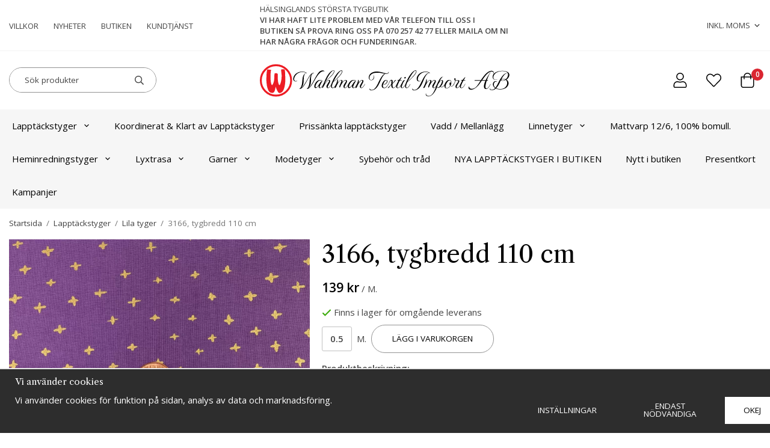

--- FILE ---
content_type: text/html; charset=UTF-8
request_url: https://wahlmantextil.com/lapptackstyger/lila-tyger/3166-tygbredd-110-cm/
body_size: 18631
content:
<!doctype html><html lang="sv" class="fonts-loaded"><head><meta charset="utf-8"><title>3166, tygbredd 110 cm - Lila tyger - Lapptäckstyger</title><meta name="description" content="100% bomull, tygbredd 110 cm."><meta name="keywords" content=""><meta name="robots" content="index, follow"><meta name="viewport" content="width=device-width, initial-scale=1"><!-- WIKINGGRUPPEN 14.1.11 --><link rel="shortcut icon" href="/favicon.png"><style>body{margin:0}*,*:before,*:after{-moz-box-sizing:border-box;-webkit-box-sizing:border-box;box-sizing:border-box}body{background-color:#fff}html{color:#454545;font-family:sans-serif;font-size:15px;font-weight:400;line-height:1.45}@media all and (max-width:480px){html{font-size:.9rem}}html.fonts-loaded{font-family:'Open Sans',sans-serif}h1,h2,h3,h4,h5,h6,.highlight-bar{margin-top:0;margin-bottom:10px;color:#000;font-family:sans-serif;font-weight:400}.fonts-loaded h3,.fonts-loaded h4,.fonts-loaded h5,.fonts-loaded h6{font-family:'Libre Caslon Text',serif,sans-serif}h1{font-size:40px;font-weight:400;line-height:1.25}.fonts-loaded h1{font-family:'Libre Caslon Text',serif,sans-serif}h2{font-size:2rem;font-weight:400}.fonts-loaded h2{font-family:'Libre Caslon Text',serif,sans-serif}h3,.highlight-bar{font-size:1.6rem}h4{font-size:1rem}h5{font-size:1rem}h6{font-size:1rem}p{margin:0 0 10px}b,strong,th{font-weight:600}th,td{text-align:left}img{height:auto;max-width:100%;vertical-align:middle}a{color:#000;text-decoration:none}a:hover{text-decoration:underline}input,textarea{border:1px solid #c2c2c2;border-radius:3px;padding:8px 10px;background-clip:padding-box;color:#454545;line-height:1.3}input:focus,textarea:focus{border-color:#aeaeae;outline:none}input::placeholder,textarea::placeholder{color:#a2a2a2}select{padding:2px 3px;font-family:'Open Sans',sans-serif;font-size:11px}hr{border:0;border-top:1px solid #cfcfcf;display:block;height:1px;margin:15px 0;padding:0}.l-holder{position:relative;margin-left:auto;margin-right:auto;max-width:1920px}@media all and (max-width:1950px){.l-holder{margin-left:15px;margin-right:15px}}@media all and (max-width:768px),only screen and (max-device-width:900px) and (orientation:landscape){.l-holder{margin-top:15px}}.view-home .l-holder{max-width:none}@media all and (max-width:1950px){.view-home .l-holder{margin-left:0;margin-right:0}}@media all and (max-width:768px),only screen and (max-device-width:900px) and (orientation:landscape){.view-home .l-holder{margin-top:0}}.l-constrained,.l-constrained-medium,.l-constrained-small{position:relative;margin-left:auto;margin-right:auto;max-width:1920px}.l-constrained-medium{max-width:1315px}.l-constrained-small{max-width:850px}.l-main{margin-bottom:15px;overflow:hidden}.l-sidebar,.l-sidebar-primary{width:200px}.l-sidebar-primary{float:left;margin-right:30px}@media all and (max-width:768px),only screen and (max-device-width:900px) and (orientation:landscape){.l-sidebar-primary{display:none}}.l-sidebar{float:right;margin-left:30px}@media all and (max-width:960px){.l-sidebar{display:none}}.neutral-btn{padding:0;border-style:none;background-color:transparent;outline:none;-webkit-appearance:none;-moz-appearance:none;appearance:none;-webkit-user-select:none;-moz-user-select:none;-ms-user-select:none;user-select:none}.grid--middle .grid-item{vertical-align:middle}.grid-item{overflow:hidden}.grid-1-1{display:grid;grid-template-columns:repeat(1,1fr);grid-gap:20px;margin-bottom:20px}.no-cssgrid .grid-1-1{margin-left:-20px}.no-cssgrid .grid-1-1>li{display:inline-block;vertical-align:top;width:calc(99.99%/1 - 20px);margin-left:20px;margin-bottom:20px}.grid-2{display:grid;grid-template-columns:repeat(2,1fr);grid-gap:20px;margin-bottom:20px}.no-cssgrid .grid-2{margin-left:-20px}.no-cssgrid .grid-2>li{display:inline-block;vertical-align:top;width:calc(99.99%/2 - 20px);margin-left:20px;margin-bottom:20px}.grid-1-2{display:grid;grid-template-columns:repeat(2,1fr);grid-gap:20px;margin-bottom:20px;grid-template-columns:1fr 2fr}.no-cssgrid .grid-1-2{margin-left:-20px}.no-cssgrid .grid-1-2>li{display:inline-block;vertical-align:top;width:calc(99.99%/2 - 20px);margin-left:20px;margin-bottom:20px}.grid-2-1{display:grid;grid-template-columns:repeat(2,1fr);grid-gap:20px;margin-bottom:20px;grid-template-columns:2fr 1fr}.no-cssgrid .grid-2-1{margin-left:-20px}.no-cssgrid .grid-2-1>li{display:inline-block;vertical-align:top;width:calc(99.99%/2 - 20px);margin-left:20px;margin-bottom:20px}.grid-3{display:grid;grid-template-columns:repeat(3,1fr);grid-gap:20px;margin-bottom:20px}.no-cssgrid .grid-3{margin-left:-20px}.no-cssgrid .grid-3>li{display:inline-block;vertical-align:top;width:calc(99.99%/3 - 20px);margin-left:20px;margin-bottom:20px}.grid-4{display:grid;grid-template-columns:repeat(4,1fr);grid-gap:20px;margin-bottom:20px}.no-cssgrid .grid-4{margin-left:-20px}.no-cssgrid .grid-4>li{display:inline-block;vertical-align:top;width:calc(99.99%/4 - 20px);margin-left:20px;margin-bottom:20px}.grid-6{display:grid;grid-template-columns:repeat(6,1fr);grid-gap:20px;margin-bottom:20px}.no-cssgrid .grid-6{margin-left:-20px}.no-cssgrid .grid-6>li{display:inline-block;vertical-align:top;width:calc(99.99%/6 - 20px);margin-left:20px;margin-bottom:20px}@media all and (max-width:768px),only screen and (max-device-width:900px) and (orientation:landscape){.grid-4{display:grid;grid-template-columns:repeat(2,1fr);grid-gap:20px;margin-bottom:20px}.no-cssgrid .grid-4{margin-left:-20px}.no-cssgrid .grid-4>li{display:inline-block;vertical-align:top;width:calc(99.99%/2 - 20px);margin-left:20px;margin-bottom:20px}.grid-6{display:grid;grid-template-columns:repeat(3,1fr);grid-gap:20px;margin-bottom:20px}.no-cssgrid .grid-6{margin-left:-20px}.no-cssgrid .grid-6>li{display:inline-block;vertical-align:top;width:calc(99.99%/3 - 20px);margin-left:20px;margin-bottom:20px}}@media all and (max-width:480px){.grid-1-1,.grid-1-2,.grid-2-1,.grid-2,.grid-3,.grid-4{display:grid;grid-template-columns:repeat(1,1fr);grid-gap:20px;margin-bottom:20px}.no-cssgrid .grid-1-1,.no-cssgrid .grid-1-2,.no-cssgrid .grid-2-1,.no-cssgrid .grid-2,.no-cssgrid .grid-3,.no-cssgrid .grid-4{margin-left:-20px}.no-cssgrid .grid-1-1>li,.no-cssgrid .grid-1-2>li,.no-cssgrid .grid-2-1>li,.no-cssgrid .grid-2>li,.no-cssgrid .grid-3>li,.no-cssgrid .grid-4>li{display:inline-block;vertical-align:top;width:calc(99.99%/1 - 20px);margin-left:20px;margin-bottom:20px}.grid-6{display:grid;grid-template-columns:repeat(2,1fr);grid-gap:20px;margin-bottom:20px}.no-cssgrid .grid-6{margin-left:-20px}.no-cssgrid .grid-6>li{display:inline-block;vertical-align:top;width:calc(99.99%/2 - 20px);margin-left:20px;margin-bottom:20px}}.nav,.nav-block,.nav-float{margin:0;padding-left:0;list-style-type:none}.nav>li,.nav>li>a{display:inline-block}.nav-float>li{float:left}.nav-block>li>a{display:block}.nav-tick li{margin-right:10px}.nav-tick{margin-bottom:10px}.block-list{margin:0;padding-left:0;list-style-type:none}.list-info dd{margin:0 0 15px}.media{margin-bottom:15px}.media,.media-body{overflow:hidden}.media-img{margin-right:15px;float:left}.media-img img{display:block}.table{border-collapse:collapse;border-spacing:0;table-layout:fixed;width:100%}.table td,.table th{padding:0}.default-table{width:100%}.default-table>thead>tr{border-bottom:1px solid #e2e2e2}.default-table>thead th{padding:8px}.default-table>tbody td{padding:8px}.video-wrapper{position:relative;height:0;margin-bottom:20px;padding-bottom:56.25%;padding-top:25px}.video-wrapper iframe{position:absolute;top:0;left:0;height:100%;width:100%}.flexslider{height:0;overflow:hidden}.flexslider .is-flex-lazyload{visibility:hidden}.flexslider a{text-decoration:none}.flex__item{position:relative;display:none;backface-visibility:hidden}.flex__item:first-child{display:block}@media all and (max-width:480px){.flex__item>div{height:500px!important;padding-bottom:0!important}}.is-flex-loading .flex-arrow{visibility:hidden}.is-flex-touch .flex-arrows{display:none}.is-flex-loading .flex-nav{visibility:hidden;opacity:0}.flex-nav{margin-top:15px;margin-bottom:10px;opacity:1;visibility:visible}.flex-nav--paging{position:absolute;bottom:0;z-index:5;width:100%;text-align:center}.flex-nav--paging li{display:inline-block;margin:0 4px}.flex-nav--paging a{border-radius:100%;display:block;height:9px;width:9px;background:#666;background:rgba(0,0,0,.2);cursor:pointer;text-indent:-9999px;-webkit-tap-highlight-color:rgba(0,0,0,0)}.flex-nav--paging .flex-active a{background:#000;background:rgba(0,0,0,.5);cursor:default}.flex-nav--thumbs{overflow:hidden}.flex-nav--thumbs li{float:left;width:9%}.flex-nav--thumbs img{cursor:pointer;opacity:.7}.flex-nav--thumbs img:hover,.flex-active .flex-nav--thumbs img{opacity:1}.flex-nav--thumbs .flex-active{cursor:default}.flex-caption{position:absolute;top:0;bottom:0;width:100%;z-index:4;align-items:center;flex-direction:column;justify-content:center;display:flex;overflow:hidden;padding:5px 10px;text-align:center}.flex-caption h1{font-size:4.6rem}@media all and (max-width:960px){.flex-caption h1{font-size:2.2rem}}.flex-caption p{margin:0;padding:0 0 2em;font-size:2rem;font-family:'Libre Caslon Text',serif}@media all and (max-width:960px){.flex-caption p{font-size:1rem}}.flex-caption__link{position:absolute;bottom:0;left:0;right:0;top:0}.is-lazyload,img[data-src]{visibility:hidden;opacity:0}img[src]{visibility:visible;opacity:1;transition:opacity .3s}.highlight-bar{padding:10px;text-align:center;font-weight:400}.breadcrumbs{margin-bottom:10px;padding-bottom:7px;font-size:.9rem}.breadcrumbs>li{color:#777;line-height:1}.breadcrumbs a{color:#444;vertical-align:top}.breadcrumbs .icon{margin-left:2px;margin-right:2px;vertical-align:top;color:#999}.breadcrumbs__divider{margin-left:7px;margin-right:7px}.rss-logo .icon{font-size:14px;vertical-align:middle}.rss-logo a .icon{color:#333}.rss-logo a:hover .icon{color:#db6b27;text-decoration:none}.btn{position:relative;border-style:none;border-radius:32px;display:inline-block;padding:15px 30px;background-color:#fff;color:#000;font-weight:400;font-size:.9rem;line-height:1;text-transform:uppercase;cursor:pointer;outline-style:none;user-select:none;-webkit-tap-highlight-color:rgba(0,0,0,0)}.btn .icon{vertical-align:middle}.btn:hover,.btn:focus{text-decoration:none;background-color:#f6f6f6}.btn:active{box-shadow:inset 0 3px 5px rgba(0,0,0,.125)}.btn--primary{border:1px solid #939393;background-color:#fff;color:#000}.btn--primary:hover,.btn--primary:focus{background-color:#f2f2f2}.btn--secondary{border:1px solid #939393;background-color:#f6f6f6;color:#000}.btn--secondary:hover,.btn--secondary:focus{background-color:#e9e9e9}.btn--medium{padding:16px 34px;font-size:.9rem}.btn--large{padding:18px 38px;font-size:1rem}.btn--block{display:block;padding:12px 30px;width:100%;font-size:.9rem;text-align:center}.card{margin-bottom:15px}.card__heading{margin:0;padding:7px 10px;background-color:#fff;color:#000;font-weight:700}.card__body{border:1px solid #dcdcdc;border-top-style:none;padding:10px;background:#fff}.topcart{align-items:center;display:flex;color:#000}.topcart__body{display:inline-block;margin-right:5px;cursor:pointer;vertical-align:middle}.topcart__count,.topcart__subtotal{font-weight:600}.topcart__icon-inner{position:relative;display:inline-block;vertical-align:middle}.topcart__cart-icon{margin-right:10px;font-size:25px;vertical-align:top}.topcart__count{position:absolute;top:-7px;right:-4px;border-radius:50%;height:20px;width:20px;background:#da2631;color:#fff;font-size:12px;line-height:20px;text-align:center}.topcart__arrow{margin-right:10px;margin-left:2px;vertical-align:middle}.topcart__favorites,.topcart__login{margin-right:31px}.topcart__favorites .icon,.topcart__login .icon{color:#000;font-size:25px;vertical-align:top}.is-hover.topcart__favorites .icon,.is-hover.topcart__login .icon{animation:pop 0.25s cubic-bezier(.694,.0482,.335,1) 3}.is-new-cart-item .topcart__count{animation:cart-count-pop 0.25s cubic-bezier(.694,.0482,.335,1)}.popcart{display:none}.filtermenu{margin:0;padding-left:0;list-style-type:none}.filtermenu li:last-child{border-bottom:0}.filtermenu__item{border-bottom:solid 1px #dcdcdc;padding:6px;background-color:#f9f9f9}.filtermenu__item--heading{padding:8px 10px;font-weight:600;background:#fff}.product-filter{border:1px solid #e2e2e2;border-radius:3px;display:none;margin-top:10px;margin-bottom:10px;overflow:hidden;padding:0}@media all and (max-width:768px),only screen and (max-device-width:900px) and (orientation:landscape){.product-filter{display:block}}.product-filter__btn{align-items:center;justify-content:space-between;display:flex;padding:10px;width:100%;font-weight:700}.product-filter__body{display:none;padding:15px 15px 0}.grid-gallery{margin:0;padding-left:0;list-style-type:none;display:grid;grid-template-columns:repeat(5,1fr);grid-gap:15px;margin-bottom:15px}.no-cssgrid .grid-gallery{margin-left:-15px}.no-cssgrid .grid-gallery>li{display:inline-block;vertical-align:top;width:calc(99.99%/5 - 15px);margin-left:15px;margin-bottom:15px}.view-product .grid-gallery,.view-search .grid-gallery,.view-campaigns .grid-gallery,.autocomplete .grid-gallery{display:grid;grid-template-columns:repeat(4,1fr);grid-gap:15px;margin-bottom:15px}.no-cssgrid .view-product .grid-gallery,.no-cssgrid .view-search .grid-gallery,.no-cssgrid .view-campaigns .grid-gallery,.no-cssgrid .autocomplete .grid-gallery{margin-left:-15px}.no-cssgrid .view-product .grid-gallery>li,.no-cssgrid .view-search .grid-gallery>li,.no-cssgrid .view-campaigns .grid-gallery>li,.no-cssgrid .autocomplete .grid-gallery>li{display:inline-block;vertical-align:top;width:calc(99.99%/4 - 15px);margin-left:15px;margin-bottom:15px}@media all and (max-width:960px){.grid-gallery,[class^=view-] .grid-gallery{display:grid;grid-template-columns:repeat(3,1fr);grid-gap:15px;margin-bottom:15px}.no-cssgrid .grid-gallery,.no-cssgrid [class^=view-] .grid-gallery{margin-left:-15px}.no-cssgrid .grid-gallery>li,.no-cssgrid [class^=view-] .grid-gallery>li{display:inline-block;vertical-align:top;width:calc(99.99%/3 - 15px);margin-left:15px;margin-bottom:15px}}@media all and (max-width:480px){.grid-gallery,[class^=view-] .grid-gallery{display:grid;grid-template-columns:repeat(2,1fr);grid-gap:15px;margin-bottom:15px}.no-cssgrid .grid-gallery,.no-cssgrid [class^=view-] .grid-gallery{margin-left:-15px}.no-cssgrid .grid-gallery>li,.no-cssgrid [class^=view-] .grid-gallery>li{display:inline-block;vertical-align:top;width:calc(99.99%/2 - 15px);margin-left:15px;margin-bottom:15px}}.view-home .grid-gallery--categories{display:grid;grid-template-columns:repeat(3,1fr);grid-gap:15px;margin-bottom:15px}.no-cssgrid .view-home .grid-gallery--categories{margin-left:-15px}.no-cssgrid .view-home .grid-gallery--categories>li{display:inline-block;vertical-align:top;width:calc(99.99%/3 - 15px);margin-left:15px;margin-bottom:15px}@media all and (max-width:620px){.view-home .grid-gallery--categories{display:grid;grid-template-columns:repeat(1,1fr);grid-gap:15px;margin-bottom:15px}.no-cssgrid .view-home .grid-gallery--categories{margin-left:-15px}.no-cssgrid .view-home .grid-gallery--categories>li{display:inline-block;vertical-align:top;width:calc(99.99%/1 - 15px);margin-left:15px;margin-bottom:15px}}.view-home .grid-gallery--products{display:grid;grid-template-columns:repeat(4,1fr);grid-gap:15px;margin-bottom:15px}.no-cssgrid .view-home .grid-gallery--products{margin-left:-15px}.no-cssgrid .view-home .grid-gallery--products>li{display:inline-block;vertical-align:top;width:calc(99.99%/4 - 15px);margin-left:15px;margin-bottom:15px}@media all and (max-width:620px){.view-home .grid-gallery--products{display:grid;grid-template-columns:repeat(2,1fr);grid-gap:15px;margin-bottom:15px;grid-gap:5px}.no-cssgrid .view-home .grid-gallery--products{margin-left:-15px}.no-cssgrid .view-home .grid-gallery--products>li{display:inline-block;vertical-align:top;width:calc(99.99%/2 - 15px);margin-left:15px;margin-bottom:15px}}.row-gallery{margin:0;padding-left:0;list-style-type:none}.row-gallery>li{margin-bottom:15px}.list-gallery{margin:0;padding-left:0;list-style-type:none}.list-gallery>li{margin-bottom:15px}.list-gallery>li:last-child{margin-bottom:0}.header-bar{border-bottom:1px solid #F2F2F2;padding-top:6px;padding-bottom:6px;font-size:13px}@media all and (max-width:1950px){.header-bar{padding-left:15px;padding-right:15px}}@media all and (max-width:768px),only screen and (max-device-width:900px) and (orientation:landscape){.header-bar{display:none}}.header-bar-sections{align-items:center;justify-content:space-between;display:flex}.header-bar-sections__col-1,.header-bar-sections__col-2,.header-bar-sections__col-3{flex:1}.header-bar-sections__col-2{display:flex;align-items:center;justify-content:center;text-transform:uppercase}.header-bar-sections__col-2 p{margin-bottom:0}.header-bar-sections__col-3{display:flex;align-items:center;justify-content:flex-end}.header-bar__nav{display:inline-block;margin-left:0;vertical-align:middle}.header-bar__nav li{margin-left:25px;vertical-align:middle}.header-bar__nav li:first-child{margin-left:0}.header-bar__nav a{color:#454545;text-transform:uppercase}.header-bar__nav .input-select,.header-bar__nav .input-select select{color:#454545;text-transform:uppercase}.header-wrapper{position:relative;position:-webkit-sticky;position:sticky;top:0;left:0;z-index:100;margin-bottom:1em;background-color:#fff}@media all and (max-width:768px),only screen and (max-device-width:900px) and (orientation:landscape){.header-wrapper{display:none}}.view-home .header-wrapper{margin-bottom:0}@media all and (max-width:1950px){.header{padding-left:15px;padding-right:15px}}@media all and (max-width:768px),only screen and (max-device-width:900px) and (orientation:landscape){.header{display:none}}.header-sections{position:relative;align-items:center;justify-content:space-between;display:flex;padding-top:20px;padding-bottom:20px;background:#fff}.header-sections__col-1,.header-sections__col-3{flex:1}.header-sections__col-1{display:flex;justify-content:flex-start}.header-sections__col-2{display:flex;justify-content:center;flex-shrink:0;flex:2}.header-sections__col-3{display:flex;justify-content:flex-end;flex-shrink:0}.header-logo{display:inline-block;max-width:100%}.topcart__login{display:flex}.m-header{position:relative;position:-webkit-sticky;position:sticky;top:0;z-index:1000;align-items:center;justify-content:space-between;border-bottom:1px solid #e9e9e9;display:none;height:65px;padding-left:10px;padding-right:10px;background:#fff}@media all and (max-width:768px),only screen and (max-device-width:900px) and (orientation:landscape){.m-header{display:flex}}@media all and (max-width:480px){.m-header{height:50px}}@media screen and (orientation:landscape){.m-header{position:relative}}.m-header__col-1,.m-header__col-2,.m-header__col-3{-webkit-box-flex:1;-ms-flex:1;flex:1;-webkit-box-align:center;-ms-flex-align:center;align-items:center}.m-header__col-1{-webkit-box-pack:start;-ms-flex-pack:start;justify-content:flex-start}.m-header__col-2{flex:2;-webkit-box-pack:center;-ms-flex-pack:center;justify-content:center;text-align:center}.m-header__col-3{-webkit-box-pack:end;-ms-flex-pack:end;justify-content:flex-end;text-align:right}.m-header__logo{display:inline-block;padding-bottom:5px;padding-top:5px}.m-header__logo img:hover,.m-header__logo img:active{opacity:.8}.m-header__logo a{-webkit-tap-highlight-color:rgba(0,0,0,0)}.m-header__item{width:35px;color:#444;font-size:21px;line-height:1;-webkit-tap-highlight-color:rgba(0,0,0,0)}.m-header__item .icon{vertical-align:top}.m-header__item--search{font-size:18px}.m-header__item--cart-inner{position:relative;display:inline-block}.m-header__item--cart-count{position:absolute;top:-7px;right:-11px;border-radius:50%;height:17px;width:17px;background:#da2631;color:#fff;font-size:10px;line-height:17px;text-align:center}.m-header__item--favorites{margin-right:6px}.is-hover.m-header__item--favorites .icon{animation:pop 0.25s cubic-bezier(.694,.0482,.335,1) 3}.icon{display:inline-block;width:1em;height:1em;fill:currentColor;pointer-events:none;stroke-width:0;stroke:currentColor}.icon--small{font-size:.8rem}.icon--medium{font-size:1.2rem}.icon--large{font-size:3rem}.icon-on,.is-active .icon-off,.is-hover .icon-off{display:none}.is-active .icon-on,.is-hover .icon-on{display:inline}.svg-wrapper{display:inline-block}input[type="radio"],input[type="checkbox"]{display:none;display:inline-block\9}input[type="radio"]+label,input[type="checkbox"]+label{cursor:pointer}input[type="radio"]+label:before,input[type="checkbox"]+label:before{border:1px solid #a9a9a9;border-radius:2px;display:inline-block;display:none\9;height:12px;margin-right:4px;margin-top:3px;width:12px;background:#f9f9f9;background:linear-gradient(#f9f9f9,#e9e9e9);content:'';vertical-align:top}input[type="radio"]+label:before{border-radius:50%}input[type="radio"]:checked+label:before{background:#f9f9f9 url(//wgrremote.se/img/mixed/checkbox-radio-2.png) center no-repeat;background-size:6px}input[type="checkbox"]:checked+label:before{background:#f9f9f9 url(//wgrremote.se/img/mixed/checkbox-box-2.png) center no-repeat;background-size:8px}input[type="radio"]:disabled+label:before,input[type="checkbox"]:disabled+label:before{background:#bbb;cursor:default}.input--highlight{border-color:#f6f6f6;box-shadow:0 0 10px rgba(0,0,0,.15)}.label-wrapper{padding-left:20px}.label-wrapper>label{position:relative}.label-wrapper>label:before{position:absolute;margin-left:-20px}.input-form input,.input-form textarea{width:100%}.input-form__row{margin-bottom:8px}.input-form label{display:inline-block;margin-bottom:2px}.max-width-form{max-width:300px}.max-width-form-x2{max-width:400px}.input-table{display:table}.input-table__item{display:table-cell;white-space:nowrap}.input-table--middle .input-table__item{vertical-align:middle}.input-group{display:flex}.input-group--cramped .btn{border-radius:3px}.input-group--cramped *:first-child{border-top-right-radius:0;border-bottom-right-radius:0}.input-group--cramped *:last-child{border-top-left-radius:0;border-bottom-left-radius:0}.input-group--cramped input:first-child{border-right:0}.input-group--cramped input:last-child{border-left:0}.input-group__item{width:50%}.input-group__item:first-child{margin-right:2%}.input-group-1-4 .input-group__item{width:70%}.input-group-1-4 .input-group__item:first-child{width:28%}.input-select{position:relative;align-items:center;display:inline-flex}.input-select select{border-style:none;height:100%;padding:5px 15px 5px 0;width:100%;-webkit-appearance:none;-moz-appearance:none;appearance:none;background:none;font:inherit;line-height:normal;outline:none}.input-select select::-ms-expand{display:none}.input-select .icon{position:absolute;top:0;right:0;bottom:0;margin:auto}.input-select--box{border:1px solid #d9d9d9;border-radius:3px}.input-select--box select{padding:8px 30px 8px 15px}.input-select--box--medium{border-color:#c2c2c2}.input-select--box--medium select{padding:7px 30px 7px 15px}.input-select--box--small select{padding:5px 25px 5px 10px}.input-select--box .icon{right:10px}.product-item{position:relative;display:flex;flex-direction:column;padding:8px;overflow:hidden;width:auto;background:#fff;cursor:pointer}@media all and (max-width:768px),only screen and (max-device-width:900px) and (orientation:landscape){.product-item{-webkit-tap-highlight-color:rgba(0,0,0,0)}}.product-item .price{font-size:1.1rem}.product-item__img{position:relative;margin-bottom:7px;padding-bottom:100%;text-align:center}.product-item__img img{position:absolute;top:0;right:0;bottom:0;left:0;margin:auto;max-height:100%}.product-item__head{display:flex;align-items:flex-start;justify-content:space-between}.product-item__heading{margin-bottom:1em;overflow:hidden;color:#454545;font-size:1rem;font-weight:400}.product-item__body{margin-top:auto}.product-item__select-area{margin-bottom:7px}.product-item__buttons{display:flex;margin-top:1em}.product-item__buttons .btn+.btn{margin-left:6px}.product-item__favorite-icon{color:#b6b6b6;font-size:18px}.product-item__favorite-icon .icon{position:relative;z-index:1}.is-active.product-item__favorite-icon .icon{color:#da2631}.is-hover.product-item__favorite-icon .icon{animation:pop 0.25s cubic-bezier(.694,.0482,.335,1)}.list-gallery .product-item{border:none;padding:0}.category-item{position:relative;border:1px solid #e9e9e9;padding:8px;overflow:hidden;background:#fff;text-align:center;cursor:pointer}@media all and (max-width:768px),only screen and (max-device-width:900px) and (orientation:landscape){.category-item{-webkit-tap-highlight-color:rgba(0,0,0,0)}}.category-item__img{position:relative;padding-bottom:100%;margin-bottom:7px}.category-item__img img{position:absolute;top:0;right:0;bottom:0;left:0;margin:auto;max-height:100%;width:auto}.category-item__heading{overflow:hidden}.category-item__heading a{color:#454545;text-decoration:none}.category-item--card{border-style:none;padding:0;background:transparent}.category-item--card .category-item__img{margin-bottom:0}.category-item--card .category-item__body{position:absolute;top:0;left:0;right:0;bottom:0;align-items:center;flex-direction:column;justify-content:center;display:flex;margin:auto;padding-left:5px;padding-right:5px;font-family:'Libre Caslon Text',serif}.category-item--card .category-item__body__title{margin-bottom:0;color:#fff;font-size:2.6rem;font-weight:400}@media all and (max-width:960px){.category-item--card .category-item__body__title{font-size:1.6rem}}.category-item--card .category-item__body__description{margin-bottom:1.4em;color:#fff;font-size:1.6rem}@media all and (max-width:960px){.category-item--card .category-item__body__description{font-size:1rem}}.product-item-row{border:1px solid #e9e9e9;padding:15px;overflow:hidden;cursor:pointer}@media all and (max-width:480px){.product-item-row .btn:not(.btn--primary){display:none}.product-item-row .btn{padding:6px 12px}}.product-item-row__checkbox-area{float:left}.product-item-row__img{float:left;margin-right:15px;width:80px;text-align:center}.product-item-row__img img{max-height:80px}.product-item-row__footer{float:right;margin-left:15px;text-align:right}.product-item-row__body{overflow:hidden}.product-item-row__price{margin-bottom:10px}.menubar{background-color:#f6f6f6}.menubar-inner{align-items:center;justify-content:space-between;display:flex}.site-nav{display:flex;flex-wrap:wrap}.site-nav>li>a{align-items:center;display:flex;height:55px;padding:0 20px;color:#000;font-size:1rem}.site-nav>li:hover>a{background-color:#fefefe;text-decoration:none;transition:background-color 0.2s}.site-nav>li>a.selected{background-color:#f6f6f6;color:#000}.site-nav__home .icon{position:relative;vertical-align:middle}.menu-icon{font-size:1.3rem;vertical-align:text-bottom}.dropdown{display:none}.listmenu{margin:0;padding-left:10px;overflow:hidden;list-style-type:none}.listmenu a{position:relative;display:block;padding-top:2px;padding-bottom:2px;color:#222;font-size:.9rem}.listmenu .selected{font-weight:600}li .listmenu{display:none}.is-listmenu-opened>.listmenu{display:block}.listmenu-0{padding:15px;background:#eee}.listmenu-0>li>a{font-weight:400}.listmenu-0>li>.selected,.listmenu-0>li>.selected .menu-node{color:#da2631;font-weight:600}.listmenu-1{padding-top:4px;padding-bottom:4px;padding-left:15px}.listmenu-1>li>a{padding-top:4px;padding-bottom:4px}.menu-node{position:absolute;top:0;right:0;bottom:0;margin:auto;height:12px;width:25px;color:#da2631;font-size:12px;text-align:center}@media all and (max-width:768px),only screen and (max-device-width:900px) and (orientation:landscape){.menu-node{height:100%;width:40px;font-size:22px;text-align:center;line-height:49px}}.price{color:#000;font-weight:600}.price-discount{color:#da2631}.price-original{color:#666;font-size:.8rem;text-decoration:line-through}.site-search{border:1px solid #939393;border-radius:26px;display:flex;max-width:300px;overflow:hidden;background-color:#fff}.site-search .icon{vertical-align:top}.site-search .preloader{left:auto;right:15px}.site-search__col-1{position:relative;width:100%}.site-search__col-2{height:40px}.site-search__input{border-radius:0;border:none;height:40px;padding-left:25px;overflow:hidden;background-color:#fff;font-size:.9rem;text-overflow:ellipsis;white-space:nowrap}.site-search__input::-ms-clear{display:none}.site-search__input::placeholder{color:#454545}.site-search__btn{padding:0;border-style:none;background-color:transparent;outline:none;-webkit-appearance:none;-moz-appearance:none;appearance:none;-webkit-user-select:none;-moz-user-select:none;-ms-user-select:none;user-select:none;height:100%;padding-left:20px;padding-right:20px;background-color:#fff;font-size:15px;line-height:1}.site-search__btn .icon{vertical-align:top}.site-search__btn:focus{opacity:.6}.autocomplete{position:absolute;left:0;right:0;z-index:1001;border-radius:0 0 3px 3px;display:none;margin-top:20px;padding:20px;width:100%;background:#fff;box-shadow:0 2px 8px rgba(0,0,0,.25);color:#222}@media all and (max-width:1950px){.autocomplete{margin-left:15px;margin-right:15px;width:auto}}@media all and (max-width:768px),only screen and (max-device-width:900px) and (orientation:landscape){.autocomplete{position:fixed;top:0!important;bottom:0;margin-top:0;margin-left:0;margin-right:0;padding:0;border-radius:0;background:rgba(0,0,0,.3);box-shadow:none}}.is-autocomplete-active .autocomplete{display:block}@media all and (max-width:768px),only screen and (max-device-width:900px) and (orientation:landscape){.autocomplete-content{padding:15px 15px 100px;height:100%;overflow-y:auto;user-select:none;-webkit-overflow-scrolling:touch!important}.is-autocomplete-open body,.is-autocomplete-active .autocomplete{background:#fff}.is-autocomplete-open body{overflow:hidden}.is-autocomplete-open .autocomplete{display:block}.is-autocomplete-open .m-nav{display:none}}.sort-section{margin-top:5px;margin-bottom:20px}.sort-section>li{margin-right:4px}.sort-section-heading{align-items:center;border:1px solid #d9d9d9;border-right:0;border-top-left-radius:3px;border-bottom-left-radius:3px;display:flex;padding-left:15px;padding-right:15px;background:#f6f6f6;color:#000;font-weight:600}.sort-section-select{border-top-left-radius:0;border-bottom-left-radius:0}@media all and (max-width:768px),only screen and (max-device-width:900px) and (orientation:landscape){.sort-section-select{width:100%}}.l-product{overflow:hidden}.l-product-col-1,.l-product-col-3{float:left;width:40%}.l-product-col-2{float:right;padding-left:20px;width:60%}.l-product-col-3{clear:left}@media all and (max-width:600px){.l-product-col-1,.l-product-col-2,.l-product-col-3{float:none;padding-left:0;padding-right:0;width:auto}}.product-carousel{position:relative;margin-bottom:15px;overflow:hidden}.product-carousel,.product-carousel__item{max-height:600px}@media all and (max-width:480px){.product-carousel,.product-carousel__item{max-height:350px}}.product-carousel__item{position:relative;text-align:center}.product-carousel__link{display:block;height:0;width:100%;cursor:pointer;cursor:-webkit-zoom-in;cursor:-moz-zoom-in;cursor:zoom-in}.product-carousel__img{position:absolute;top:0;left:0;right:0;bottom:0;margin:auto;max-height:100%;width:auto;object-fit:contain}.product-thumbs{margin-bottom:15px;font-size:0}.product-thumbs img{margin-top:5px;margin-right:5px;max-height:50px;cursor:pointer}.product-title{margin-bottom:15px}.product-options-title{margin-bottom:5px;font-weight:700}.product-options-items{margin-bottom:5px}.product-options-items label{border:1px solid #ccc;display:inline-block;margin-bottom:5px;margin-right:5px;min-width:60px;padding:6px 8px;color:#444;text-align:center}.product-options-items:last-of-type{margin-right:0}.product-options-items input:checked+label{border-color:#000;border-width:2px;color:#000;font-weight:700}.product-options-items input,.product-options-items input+label:before{display:none}.product-option-table{width:100%}.product-option-content{display:block;padding-bottom:4px;font-size:.9rem;font-weight:700}.product-option-content select{border-radius:3px;padding:6px 8px;min-width:202px;font-size:.9rem}@media all and (max-width:480px){.product-option-content select{width:100%}}.product-option-spacing{display:block;padding-bottom:8px}.product-cart-button-wrapper{margin-bottom:15px;align-items:center}@media all and (max-width:480px){.product-cart-button-wrapper .btn--primary{display:block;width:100%;text-align:center}}.product-cart-button-wrapper .product-unit-type{margin-right:8px}.product-quantity{margin-right:8px;padding-top:10px;padding-bottom:10px;width:50px;font-weight:600;text-align:center}.product-custom-fields{margin-left:5px;margin-top:10px}.product-price-field{margin-bottom:15px}.product-price-field .price{font-size:21px}.product-stock{margin-bottom:10px}.product-stock-item{display:none}.product-stock-item .icon{vertical-align:middle;font-size:16px}.active-product-stock-item{display:block}.product-stock-item__text{vertical-align:middle}.in-stock .icon{color:#3eac0d}.on-order .icon{color:#eba709}.soon-out-of-stock .icon{color:#114b85}.out-of-stock>.icon{color:#d4463d}.product-part-payment-klarna{margin-bottom:10px}.is-hidden{display:none!important}.clearfix:before,.clearfix:after{content:"";display:table}.clearfix:after{clear:both}.clear{clear:both}.bare-ul{margin-bottom:0;margin-top:0;padding-left:0;list-style:none}.flush{margin:0!important}.wipe{padding:0!important}.right{float:right!important}.left{float:left!important}.float-none{float:none!important}.text-left{text-align:left!important}.text-center{text-align:center!important}.text-right{text-align:right!important}.align-top{vertical-align:top!important}.align-middle{vertical-align:middle!important}.align-bottom{vertical-align:bottom!important}.go:after{content:"\00A0" "\00BB"!important}.stretched{width:100%!important}.center-block{display:block;margin-left:auto;margin-right:auto}.vertical-center{align-items:center;display:flex}.space-between{justify-content:space-between;display:flex}.vertical-center-space-between{align-items:center;justify-content:space-between;display:flex}.muted{color:#999}.info,.footer-newsletter-info{color:#777;font-size:.7rem}.brand{color:#fff}.reset-line-height{line-height:1}.mr-small{margin-right:5px}.ml-small{margin-left:5px}.mt-small{margin-top:5px}.mb-small{margin-bottom:5px}.mr{margin-right:15px}.ml{margin-left:15px}.mt{margin-top:15px}.mb{margin-bottom:15px}@media all and (max-width:960px){.hide-for-xlarge{display:none!important}}@media all and (max-width:768px),only screen and (max-device-width:900px) and (orientation:landscape){.hide-for-large{display:none!important}.hide-on-touch{display:none}}@media all and (max-width:480px){.hide-for-medium{display:none!important}}@media all and (max-width:320px){.hide-for-small{display:none!important}}@media all and (min-width:769px){.hide-on-desktop{display:none}}</style><link rel="stylesheet" media="print" href="/css/compiled/compiled_1.css?v=1220"
onload="this.media='all';this.onload=null;"><link rel="canonical" href="https://wahlmantextil.com/lapptackstyger/lila-tyger/3166-tygbredd-110-cm/"><script>window.dataLayer = window.dataLayer || [];
function gtag(){dataLayer.push(arguments);}
gtag('consent', 'default', {
'ad_storage': 'denied',
'analytics_storage': 'denied',
'ad_user_data': 'denied',
'ad_personalization': 'denied'
});
window.updateGoogleConsents = (function () {
let consents = {};
let timeout;
const addConsents = (function() {
let executed = false;
return function() {
if (!executed) {
executed = true;
gtag('consent', 'update', consents);
delete window.updateGoogleConsents;
}
}
})();
return function (obj) {
consents = { ...consents, ...obj };
clearTimeout(timeout);
setTimeout(addConsents, 25);
}
})();</script><script>if (typeof dataLayer == 'undefined') {var dataLayer = [];} dataLayer.push({"ecommerce":{"currencyCode":"SEK","detail":{"products":[{"name":"3166, tygbredd 110 cm","id":"3166, tygbredd 110 cm","price":139,"category":"lapptackstyger\/lila-tyger"}]}}}); dataLayer.push({"event":"view_item","currency":"SEK","items":[{"item_id":"3166, tygbredd 110 cm","item_name":"3166, tygbredd 110 cm","price":139,"item_category":"lapptackstyger\/lila-tyger"}]}); dataLayer.push({"event":"fireRemarketing","remarketing_params":{"ecomm_prodid":"3166, tygbredd 110 cm","ecomm_category":"lapptackstyger\/lila-tyger","ecomm_totalvalue":139,"isSaleItem":false,"ecomm_pagetype":"product"}}); (function(w,d,s,l,i){w[l]=w[l]||[];w[l].push({'gtm.start':
new Date().getTime(),event:'gtm.js'});var f=d.getElementsByTagName(s)[0],
j=d.createElement(s),dl=l!='dataLayer'?'&l='+l:'';j.async=true;j.src=
'//www.googletagmanager.com/gtm.js?id='+i+dl;f.parentNode.insertBefore(j,f);
})(window,document,'script','dataLayer','AW-1045894629')</script><meta property="og:title" content="3166, tygbredd 110 cm"/><meta property="og:description" content="100% bomull, tygbredd 110 cm."/><meta property="og:type" content="product"/><meta property="og:url" content="https://wahlmantextil.com/lapptackstyger/lila-tyger/3166-tygbredd-110-cm/"/><meta property="og:site_name" content="Wahlman Textil Import AB"/><meta property="product:retailer_item_id" content="3166, tygbredd 110 cm"/><meta property="product:price:amount" content="139" /><meta property="product:price:currency" content="SEK" /><meta property="product:availability" content="instock" /><meta property="og:image" content="https://wahlmantextil.com/images/zoom/img_5100.jpg"/></head><body class="view-product" itemscope itemtype="http://schema.org/ItemPage"><div id="fb-root"></div><!-- Google Tag Manager (noscript) --><noscript><iframe src="https://www.googletagmanager.com/ns.html?id=AW-1045894629"
height="0" width="0" style="display:none;visibility:hidden"></iframe></noscript><!-- End Google Tag Manager (noscript) --><div class="m-header"><div class="m-header__col-1"><button class="m-header__item m-header__item--menu neutral-btn" id="js-mobile-menu" aria-label="Meny"><span class="m-header__item--menu-open"><svg class="icon icon--bars "><use xmlns:xlink="http://www.w3.org/1999/xlink" xlink:href="/svg-icons/regular/bars.svg#icon-regular-bars" href="/svg-icons/regular/bars.svg#icon-regular-bars"></use></svg></span><span class="m-header__item--menu-close"><svg class="icon icon--times "><use xmlns:xlink="http://www.w3.org/1999/xlink" xlink:href="/svg-icons/regular/times.svg#icon-regular-times" href="/svg-icons/regular/times.svg#icon-regular-times"></use></svg></span></button><button class="m-header__item m-header__item--search neutral-btn js-touch-area" id="js-mobile-search" aria-label="Sök"><svg class="icon icon--search "><use xmlns:xlink="http://www.w3.org/1999/xlink" xlink:href="/svg-icons/regular/search.svg#icon-regular-search" href="/svg-icons/regular/search.svg#icon-regular-search"></use></svg></button></div><div class="m-header__col-2"><a class="m-header__logo" href="/"><img
class="mini-site-logo"
src="/frontend/view_desktop/design/logos/default.svg"
alt="Wahlman Textil Import AB"
width="420" height="57"></a></div><div class="m-header__col-3"><a class="m-header__item m-header__item--favorites js-cart-favorites is-hidden"
href="/my-favorites/?"><svg class="icon icon--heart "><use xmlns:xlink="http://www.w3.org/1999/xlink" xlink:href="/svg-icons/regular/heart.svg#icon-regular-heart" href="/svg-icons/regular/heart.svg#icon-regular-heart"></use></svg></a><button class="m-header__item m-header__item--cart neutral-btn js-touch-area"
id="js-mobile-cart" onclick="goToURL('/checkout')" aria-label="Varukorg"><span class="m-header__item--cart-inner" id="js-mobile-cart-inner"><svg class="icon icon--shopping-bag "><use xmlns:xlink="http://www.w3.org/1999/xlink" xlink:href="/svg-icons/regular/shopping-bag.svg#icon-regular-shopping-bag" href="/svg-icons/regular/shopping-bag.svg#icon-regular-shopping-bag"></use></svg></span></button></div></div><div class="page"><div class="header-bar"><div class="l-constrained"><div class="header-bar-sections"><div class="header-bar-sections__col-1"><ul class="header-bar__nav nav"><li class=""><a class=" "
href="/info/villkor/">Villkor</a></li><li class=""><a class=" "
href="/news/">Nyheter</a></li><li class=""><a class=" "
href="/info/butiken/">Butiken</a></li><li class=""><a class=" "
href="/contact/">Kundtjänst</a></li></ul></div><div class="header-bar-sections__col-2"><div data-id="66" class="admin-shortcut--area js-admin-editable-area"><p>H&auml;lsinglands st&ouml;rsta tygbutik</p><div dir="auto"><div class="x1iorvi4 x1pi30zi x1l90r2v x1swvt13" data-ad-comet-preview="message" data-ad-preview="message" id=":r53:"><div class="x78zum5 xdt5ytf xz62fqu x16ldp7u"><div class="xu06os2 x1ok221b"><strong>Vi har haft lite problem med v&aring;r&nbsp;telefon till oss i butiken s&aring; prova ring oss p&aring;&nbsp;070 257 42 77 eller maila om ni har n&aring;gra fr&aring;gor och funderingar.</strong></div></div></div></div></div></div><div class="header-bar-sections__col-3"><ul class="header-bar__nav nav"><li><div class="input-select"><select class="js-set-vatsetting-select"><option value="inkl" selected>Inkl. moms</option><option value="exkl" >Exkl. moms</option></select><svg class="icon icon--angle-down "><use xmlns:xlink="http://www.w3.org/1999/xlink" xlink:href="/svg-icons/regular/angle-down.svg#icon-regular-angle-down" href="/svg-icons/regular/angle-down.svg#icon-regular-angle-down"></use></svg></div></li></ul></div></div></div></div><div class="header-wrapper js-header"><div class="header clearfix"><div class="l-constrained"><div class="header-sections"><div class="header-sections__cols header-sections__col-1"><!-- Search Box --><form method="get" action="/search/" class="site-search" itemprop="potentialAction"
itemscope itemtype="http://schema.org/SearchAction"><div class="site-search__col-1"><meta itemprop="target"
content="https://wahlmantextil.com/search/?q={q}"/><input type="hidden" name="lang" value="sv"><input type="search" autocomplete="off" value=""
name="q" class="site-search__input stretched js-autocomplete-input"
placeholder="Sök produkter" required itemprop="query-input"><div class="is-autocomplete-preloader preloader preloader--small preloader--middle"><div class="preloader__icn"><div class="preloader__cut"><div class="preloader__donut"></div></div></div></div></div><div class="site-search__col-2"><button type="submit" class="site-search__btn"><svg class="icon icon--search "><use xmlns:xlink="http://www.w3.org/1999/xlink" xlink:href="/svg-icons/regular/search.svg#icon-regular-search" href="/svg-icons/regular/search.svg#icon-regular-search"></use></svg></button></div></form></div><div class="header-sections__cols header-sections__col-2"><a class="header-logo" href="/"><img
src="/frontend/view_desktop/design/logos/default.svg"
alt="Wahlman Textil Import AB"
width="420" height="57"></a></div><div class="header-sections__cols header-sections__col-3"><ul class="nav"><li class=""><a class=" topcart__login"
href="/customer-login/"><svg class="icon icon--user menu-icon"><use xmlns:xlink="http://www.w3.org/1999/xlink" xlink:href="/svg-icons/light/user.svg#icon-light-user" href="/svg-icons/light/user.svg#icon-light-user"></use></svg></a></li></ul><div class="cart-holder"><div class="topcart" id="js-topcart"><a class="topcart__favorites js-cart-favorites"
title="Mina favoriter"
href="/my-favorites/?"><svg class="icon icon--heart "><use xmlns:xlink="http://www.w3.org/1999/xlink" xlink:href="/svg-icons/light/heart.svg#icon-light-heart" href="/svg-icons/light/heart.svg#icon-light-heart"></use></svg></a><div class="topcart__icon-inner"><svg class="icon icon--shopping-bag topcart__cart-icon"><use xmlns:xlink="http://www.w3.org/1999/xlink" xlink:href="/svg-icons/light/shopping-bag.svg#icon-light-shopping-bag" href="/svg-icons/light/shopping-bag.svg#icon-light-shopping-bag"></use></svg><span class="topcart__count">0</span></div></div><div class="popcart" id="js-popcart"></div></div></div></div></div></div><!-- End .l-header --><div class="menubar js-menubar clearfix"><div class="l-constrained menubar-inner"><ul class="nav site-nav mega-menu"><li class="has-dropdown"><a class="selected" href="/lapptackstyger/">Lapptäckstyger<svg class="icon icon--angle-down dropdown-arrow"><use xmlns:xlink="http://www.w3.org/1999/xlink" xlink:href="/svg-icons/regular/angle-down.svg#icon-regular-angle-down" href="/svg-icons/regular/angle-down.svg#icon-regular-angle-down"></use></svg></a><ul class="dropdown"><li ><a href="/lapptackstyger/enfargade-tyger/">Enfärgade tyger</a></li><li ><a href="/lapptackstyger/barnmotiv/">Barnmotiv</a></li><li ><a href="/lapptackstyger/batikmonstrade-tyger/">Batikmönstrade tyger</a></li><li ><a href="/lapptackstyger/beige-tyger/">Beige tyger</a></li><li ><a href="/lapptackstyger/bilar-traktorer-tag/">Bilar, traktorer & tåg</a></li><li ><a href="/lapptackstyger/blommiga-tyger/">Blommiga tyger</a></li><li ><a href="/lapptackstyger/bla-tyger/">Blå tyger</a></li><li ><a href="/lapptackstyger/bruna-tyger/">Bruna tyger</a></li><li ><a href="/lapptackstyger/batar-hav/">Båtar & hav</a></li><li ><a href="/lapptackstyger/djur/">Djur</a></li><li ><a href="/lapptackstyger/fiskar/">Fiskar</a></li><li ><a href="/lapptackstyger/fjarilar/">Fjärilar</a></li><li ><a href="/lapptackstyger/frukter-bar-gronsaker/">Frukter, bär & grönsaker</a></li><li ><a href="/lapptackstyger/mat-vin-mm/">Mat, vin, mm</a></li><li ><a href="/lapptackstyger/brod-kakor-och-godis/">Bröd, kakor och godis</a></li><li ><a href="/lapptackstyger/koksprylar-mm/">Köksprylar mm.</a></li><li ><a href="/lapptackstyger/kaffe-kakor/">Kaffe & kakor</a></li><li ><a href="/lapptackstyger/grona-tyger/">Gröna tyger</a></li><li ><a href="/lapptackstyger/gula-tyger/">Gula tyger</a></li><li ><a href="/lapptackstyger/hobby/">Hobby</a></li><li ><a href="/lapptackstyger/jultyger/">Jultyger</a></li><li ><a class="selected" href="/lapptackstyger/lila-tyger/">Lila tyger</a></li><li ><a href="/lapptackstyger/motorcyklar-flaggor/">Motorcyklar / Flaggor</a></li><li ><a href="/lapptackstyger/monstrade-tyger/">Mönstrade tyger</a></li><li ><a href="/lapptackstyger/orange-tyger/">Orange tyger</a></li><li ><a href="/lapptackstyger/rosa-tyger/">Rosa tyger</a></li><li ><a href="/lapptackstyger/roda-tyger/">Röda tyger</a></li><li ><a href="/lapptackstyger/spelkort-shack-mm/">Spelkort, shack, mm</a></li><li ><a href="/lapptackstyger/sport-fritid/">Sport & fritid</a></li><li ><a href="/lapptackstyger/instrument-noter/">Instrument & noter</a></li><li ><a href="/lapptackstyger/turkosa-tyger/">Turkosa tyger</a></li><li ><a href="/lapptackstyger/svarta-tyger/">Svarta tyger</a></li><li ><a href="/lapptackstyger/vinroda-tyger/">Vinröda tyger</a></li><li ><a href="/lapptackstyger/vita-tyger-med-motiv/">Vita tyger med motiv</a></li><li ><a href="/lapptackstyger/elvis/">Elvis</a></li><li ><a href="/lapptackstyger/john-deere-traktorer/">John Deere traktorer</a></li><li ><a href="/lapptackstyger/extra-breda-tyger/">Extra breda tyger</a></li><li ><a href="/lapptackstyger/kvinnor/">Kvinnor</a></li><li ><a href="/lapptackstyger/gra-tyger-med-monster/">Grå tyger med mönster</a></li><li ><a href="/lapptackstyger/rostroda-tyger/">Roströda tyger</a></li><li ><a href="/lapptackstyger/doskallar-pirater-mm/">Döskallar, pirater, mm.</a></li><li ><a href="/lapptackstyger/bomullsflanell/">Bomullsflanell</a></li><li ><a href="/lapptackstyger/tillbehor/">Tillbehör</a></li><li ><a href="/lapptackstyger/filmer-serier/">Filmer & Serier</a></li></ul></li><li ><a href="/koordinerat-klart-av-lapptackstyger/">Koordinerat & Klart av Lapptäckstyger</a></li><li ><a href="/prissankta-lapptackstyger/">Prissänkta lapptäckstyger</a></li><li ><a href="/vadd-mellanlagg/">Vadd / Mellanlägg</a></li><li class="has-dropdown"><a href="/linnetyger/">Linnetyger<svg class="icon icon--angle-down dropdown-arrow"><use xmlns:xlink="http://www.w3.org/1999/xlink" xlink:href="/svg-icons/regular/angle-down.svg#icon-regular-angle-down" href="/svg-icons/regular/angle-down.svg#icon-regular-angle-down"></use></svg></a><ul class="dropdown"><li ><a href="/linnetyger/nordanstig-100-linne/">Nordanstig, 100% linne</a></li><li ><a href="/linnetyger/ovriga-linnetyger-enfargade-och-monstrade/">Övriga Linnetyger, enfärgade och mönstrade</a></li><li ><a href="/linnetyger/stentvattat-linnetyg/">Stentvättat Linnetyg</a></li><li ><a href="/linnetyger/mellanfjarden/">Mellanfjärden</a></li></ul></li><li ><a href="/mattvarp-12-6-100-bomull/">Mattvarp 12/6, 100% bomull.</a></li><li class="has-dropdown"><a href="/heminredningstyger/">Heminredningstyger<svg class="icon icon--angle-down dropdown-arrow"><use xmlns:xlink="http://www.w3.org/1999/xlink" xlink:href="/svg-icons/regular/angle-down.svg#icon-regular-angle-down" href="/svg-icons/regular/angle-down.svg#icon-regular-angle-down"></use></svg></a><ul class="dropdown"><li ><a href="/heminredningstyger/gardintyger/">Gardintyger</a></li><li ><a href="/heminredningstyger/frotte/">Frotté</a></li><li ><a href="/heminredningstyger/fuskpals/">Fuskpäls</a></li><li ><a href="/heminredningstyger/markisvav/">Markisväv</a></li><li ><a href="/heminredningstyger/duktyg-med-avtorkningsbar-yta/">Duktyg med avtorkningsbar yta</a></li><li ><a href="/heminredningstyger/lakansvav/">Lakansväv</a></li><li ><a href="/heminredningstyger/mobeltyger/">Möbeltyger</a></li><li ><a href="/heminredningstyger/gardinkappor-metervara/">Gardinkappor, metervara.</a></li></ul></li><li class="has-dropdown"><a href="/lyxtrasa/">Lyxtrasa<svg class="icon icon--angle-down dropdown-arrow"><use xmlns:xlink="http://www.w3.org/1999/xlink" xlink:href="/svg-icons/regular/angle-down.svg#icon-regular-angle-down" href="/svg-icons/regular/angle-down.svg#icon-regular-angle-down"></use></svg></a><ul class="dropdown"><li ><a href="/lyxtrasa/mini-lyxtrasan/">Mini Lyxtrasan</a></li></ul></li><li class="has-dropdown"><a href="/garner/">Garner<svg class="icon icon--angle-down dropdown-arrow"><use xmlns:xlink="http://www.w3.org/1999/xlink" xlink:href="/svg-icons/regular/angle-down.svg#icon-regular-angle-down" href="/svg-icons/regular/angle-down.svg#icon-regular-angle-down"></use></svg></a><ul class="dropdown"><li ><a href="/garner/handfargad-merino-silke-400m/">Handfärgad Merino/silke 400m</a></li><li ><a href="/garner/handfargad-merino-silke-800m/">Handfärgad Merino/silke 800m</a></li><li ><a href="/garner/ito-sensai-kid-mohair-silke/">Ito Sensai Kid Mohair/silke</a></li><li ><a href="/garner/handfargade-sockgarner-266m-100g-0/">Handfärgade sockgarner, 266m/100g</a></li><li ><a href="/garner/handfargad-kid-mohair-silke-lace/">Handfärgad Kid Mohair/silke lace</a></li><li ><a href="/garner/handfargade-sockgarner-400m-100g/">Handfärgade sockgarner 400m/100g</a></li><li ><a href="/garner/handfargat-garn-merino-med-silverglitter/">Handfärgat garn, Merino med silverglitter</a></li><li ><a href="/garner/mondial-basic-lux/">Mondial, Basic Lux</a></li><li ><a href="/garner/viking-garn-reflexgarn/">Viking garn, Reflexgarn</a></li><li ><a href="/garner/rauma-vams/">Rauma, Vams</a></li><li ><a href="/garner/rauma-finull/">Rauma, Finull</a></li><li ><a href="/garner/viking-garn-nordlys/">Viking garn, Nordlys</a></li><li ><a href="/garner/rauma-babygarn/">Rauma, Babygarn</a></li><li ><a href="/garner/filcolana-arwetta/">Filcolana, Arwetta</a></li><li ><a href="/garner/handfargad-high-twist-superwash-100g/">Handfärgad High Twist superwash 100g.</a></li><li ><a href="/garner/filcolana-tilia/">Filcolana, Tilia</a></li><li ><a href="/garner/viking-garn-alpacka-storm/">Viking garn, Alpacka Storm</a></li><li ><a href="/garner/viking-garn-kid-silk/">Viking garn, Kid-Silk</a></li><li ><a href="/garner/rauma-alpacka-lin/">Rauma, Alpacka Lin</a></li><li ><a href="/garner/viking-garn-eco-higland-wool/">Viking garn, Eco Higland Wool</a></li><li ><a href="/garner/rauma-mitu/">Rauma, Mitu</a></li><li ><a href="/garner/rauma-pelini/">Rauma, Pelini</a></li><li ><a href="/garner/rauma-tumi/">Rauma, Tumi</a></li><li ><a href="/garner/viking-garn-alpacka-fine/">Viking garn, Alpacka Fine</a></li><li ><a href="/garner/kampes-8-4/">Kampes, 8/4</a></li><li ><a href="/garner/onion-hampa-bomull-modal/">Onion, Hampa Bomull+Modal</a></li><li ><a href="/garner/onion-nr4-ekologisk-ull-med-nassla/">Onion, Nr.4 Ekologisk ull med nässla</a></li><li ><a href="/garner/onion-fino/">Onion, Fino</a></li><li ><a href="/garner/nya-garner-i-butiken/">Nya garner i butiken</a></li><li ><a href="/garner/handfargad-high-twist-merino-50g/">Handfärgad High Twist Merino, 50g</a></li><li ><a href="/garner/viking-garn-sportsragg/">Viking garn, Sportsragg</a></li><li ><a href="/garner/viking-garn-bambino/">Viking garn, Bambino</a></li><li ><a href="/garner/rauma-fivel/">Rauma, Fivel</a></li><li ><a href="/garner/sesia-bluebell/">Sesia, Bluebell.</a></li><li ><a href="/garner/sesia-scotland2/">Sesia Scotland2</a></li><li ><a href="/garner/viking-garn-snorre/">Viking Garn, Snorre</a></li><li ><a href="/garner/novita-tuuli/">Novita Tuuli</a></li><li ><a href="/garner/mondial-solare/">Mondial Solare</a></li><li ><a href="/garner/novita-7-broder/">Novita 7 Bröder</a></li><li ><a href="/garner/sesia-bonbon/">Sesia,BonBon</a></li><li ><a href="/garner/filcolana-paia/">Filcolana, Paia</a></li><li ><a href="/garner/sesia-super-cashmere/">Sesia, Super Cashmere</a></li><li ><a href="/garner/permin-bella/">Permin, Bella</a></li><li ><a href="/garner/bourettsilke-100-silke-360m-100g/">Bourettsilke, 100% silke, 360m/100g.</a></li><li ><a href="/garner/permin-scarlet/">Permin, Scarlet</a></li><li ><a href="/garner/novita-sointu/">Novita, Sointu</a></li><li ><a href="/garner/ofargade-garner/">Ofärgade garner</a></li><li ><a href="/garner/viking-garn-var-100-bomull/">Viking garn, Vår 100% bomull.</a></li><li ><a href="/garner/viking-garn-lotta/">Viking garn Lotta.</a></li><li ><a href="/garner/grundl-riviera-sockgarn/">Gründl Riviera sockgarn</a></li><li ><a href="/garner/grundl-malcesine-sockgarn/">Gründl Malcesine sockgarn.</a></li><li ><a href="/garner/effektgarn-bling-och-glittra/">Effektgarn, Bling och Glittra</a></li><li ><a href="/garner/effektgarn-farpals-forbi/">Effektgarn, fårpäls Førbi.</a></li><li ><a href="/garner/handfargad-merino-med-paljetter/">Handfärgad Merino med paljetter.</a></li><li ><a href="/garner/handfargade-silkegarner/">Handfärgade silkegarner</a></li><li ><a href="/garner/handfargad-merino-superwash-400m-100g/">Handfärgad Merino superwash, 400m/100g.</a></li></ul></li><li class="has-dropdown"><a href="/modetyger/">Modetyger<svg class="icon icon--angle-down dropdown-arrow"><use xmlns:xlink="http://www.w3.org/1999/xlink" xlink:href="/svg-icons/regular/angle-down.svg#icon-regular-angle-down" href="/svg-icons/regular/angle-down.svg#icon-regular-angle-down"></use></svg></a><ul class="dropdown"><li ><a href="/modetyger/ulltyger/">Ulltyger</a></li><li ><a href="/modetyger/fleecetyger/">Fleecetyger</a></li><li ><a href="/modetyger/monstrad-jersey/">Mönstrad jersey</a></li><li ><a href="/modetyger/enfargad-jersey/">Enfärgad jersey</a></li><li ><a href="/modetyger/manchester/">Manchester</a></li><li ><a href="/modetyger/kokt-ull/">Kokt ull</a></li><li ><a href="/modetyger/muddvav/">Muddväv.</a></li><li ><a href="/modetyger/vavda-modetyger/">Vävda modetyger.</a></li></ul></li><li ><a href="/sybehor-och-trad/">Sybehör och tråd</a></li><li ><a href="/nya-lapptackstyger-i-butiken/">NYA LAPPTÄCKSTYGER I BUTIKEN</a></li><li ><a href="/nytt-i-butiken/">Nytt i butiken</a></li><li ><a href="/presentkort/">Presentkort</a></li><li class=""><a class=" "
href="/campaigns/">Kampanjer</a></li></ul> <!-- end .site-nav with dropdown. --></div></div> <!-- End .l-menubar --></div><div class="l-holder clearfix js-holder"><div class="l-content clearfix"><ol class="nav breadcrumbs clearfix" itemprop="breadcrumb" itemscope itemtype="http://schema.org/BreadcrumbList"><li itemprop="itemListElement" itemscope itemtype="http://schema.org/ListItem"><meta itemprop="position" content="1"><a href="/" itemprop="item"><span itemprop="name">Startsida</span></a><span class="breadcrumbs__divider">/</span></li><li itemprop="itemListElement" itemscope itemtype="http://schema.org/ListItem"><meta itemprop="position" content="2"><a href="/lapptackstyger/" title="Lapptäckstyger" itemprop="item"><span itemprop="name">Lapptäckstyger</span></a><span class="breadcrumbs__divider">/</span></li><li itemprop="itemListElement" itemscope itemtype="http://schema.org/ListItem"><meta itemprop="position" content="3"><a href="/lapptackstyger/lila-tyger/" title="Lila tyger" itemprop="item"><span itemprop="name">Lila tyger</span></a><span class="breadcrumbs__divider">/</span></li><li>3166, tygbredd 110 cm</li></ol><div class="l-main"><div class="l-inner"><div itemprop="mainEntity" itemscope itemtype="http://schema.org/Product"><div class="l-product"><div class="l-product-col-1"><div class="product-carousel"><div class="product-carousel__item js-photoswipe-item" data-index="0"><a class="product-carousel__link" data-size="1200x1200" rel="produktbilder" href="/images/zoom/img_5100.jpg" style="padding-bottom: 100%;"><img class="product-carousel__img js-animate-image" src="/images/normal/img_5100.jpg.webp"
srcset="/images/2x/normal/img_5100.jpg.webp 2x"
alt="3166, tygbredd 110 cm" itemprop="image"></a></div></div></div> <!-- end of l-product-col-1 --><div class="l-product-col-2 admin-shortcut--area js-admin-product" data-id="329"><h1 class="product-title" itemprop="name">3166, tygbredd 110 cm</h1><form id="js-addtocart-form" action="/checkout/?action=additem" method="post"><input type="hidden" name="unitType" value="1"><input type="hidden" name="id" value="329"><input type="hidden" name="combinationID" value="446"><div class="js-price-field product-price-field" itemprop="offers" itemscope itemtype="http://schema.org/Offer"><meta itemprop="price" content="139"><span id="js-current-price" class="price">139 kr</span><span> / M.</span><div id="js-campaign-info" class="muted is-hidden">Ord. <span id="js-campaign-info__price"></span>.
Du sparar <span id="js-campaign-info__savings-amount"></span> (<span id="js-campaign-info__savings-percent"></span>%)</div><link itemprop="availability" href="http://schema.org/InStock"><meta itemprop="itemCondition" itemtype="http://schema.org/OfferItemCondition" content="http://schema.org/NewCondition"><meta itemprop="priceCurrency" content="SEK"><meta itemprop="url" content="https://wahlmantextil.com/lapptackstyger/lila-tyger/3166-tygbredd-110-cm/"></div><div id="js-add-to-cart-area" class=""><div class="product-stock"><div id="js-stockstatus-instock" class="product-stock-item active-product-stock-item in-stock"><svg class="icon icon--check "><use xmlns:xlink="http://www.w3.org/1999/xlink" xlink:href="/svg-icons/regular/check.svg#icon-regular-check" href="/svg-icons/regular/check.svg#icon-regular-check"></use></svg> <span class="product-stock-item__text">Finns i lager för omgående leverans</span></div><div id="js-stockstatus-backorder" class="product-stock-item on-order"><svg class="icon icon--info-circle "><use xmlns:xlink="http://www.w3.org/1999/xlink" xlink:href="/svg-icons/regular/info-circle.svg#icon-regular-info-circle" href="/svg-icons/regular/info-circle.svg#icon-regular-info-circle"></use></svg> <span class="product-stock-item__text">Finns ej i lagret</span></div><div id="js-stockstatus-few" class="product-stock-item soon-out-of-stock"><svg class="icon icon--exclamation-circle "><use xmlns:xlink="http://www.w3.org/1999/xlink" xlink:href="/svg-icons/regular/exclamation-circle.svg#icon-regular-exclamation-circle" href="/svg-icons/regular/exclamation-circle.svg#icon-regular-exclamation-circle"></use></svg> <span class="product-stock-item__text">Endast få kvar i lagret (999.9 st)</span></div></div><div class="product-cart-button-wrapper input-group"><input type="tel" name="quantity" title="Antal" class="product-quantity" maxlength="3" value="0.5"><span class="product-unit-type">M.</span><button class="btn btn--medium btn--primary js-product-page-add"><span class="is-add-to-cart-body">Lägg i varukorgen</span><div class="is-add-to-cart-preloader preloader preloader--light preloader--small preloader--middle"><div class="preloader__icn"><div class="preloader__cut"><div class="preloader__donut"></div></div></div></div></button></div></div><div class="js-min-amount-alert alert alert--error is-hidden">Du måste köpa minst 0.5 M. av denna produkt</div><div id="js-stockstatus-outofstock" class="product-stock product-stock-item out-of-stock"><svg class="icon icon--times "><use xmlns:xlink="http://www.w3.org/1999/xlink" xlink:href="/svg-icons/regular/times.svg#icon-regular-times" href="/svg-icons/regular/times.svg#icon-regular-times"></use></svg> <span class="product-stock-item__text">Finns ej i lagret</span><div class="product-reminder"><strong class="product-reminder__heading">Bevaka produkt</strong><p class="product-reminder__text">Ange din e-postadress nedan så meddelar vi dig när produkten finns i lager! Din e-postadress sparas i upp till 180 dagar.</p><div class="product-reminder__form"><input placeholder="E-postadress" class="product-reminder__input is-product-reminder__email" type="email" size="25"><button class="product-reminder__btn is-product-reminder__submit btn">Bevaka</button><span class="is-product-reminder__spinner"></span></div><div class="is-product-reminder__status"></div></div></div><b>Produktbeskrivning:</b><div itemprop="description">100% bomull, tygbredd 110 cm.</div><br><br></form></div><div class="l-product-col-3"><div class="hidden-print"><a class="btn js-favorites-add js-favorites-add--productpage"
rel="nofollow" href="#"
data-favorites-success="redir"
data-combination="446"><svg class="icon icon--heart "><use xmlns:xlink="http://www.w3.org/1999/xlink" xlink:href="/svg-icons/solid/heart.svg#icon-solid-heart" href="/svg-icons/solid/heart.svg#icon-solid-heart"></use></svg>&nbsp;
Spara som favorit</a><br><br><div class="addthis_toolbox addthis_default_style addthis_20x20_style" addthis:title="3166, tygbredd 110 cm"><a class="addthis_button_facebook"></a><a class="addthis_button_twitter"></a><a class="addthis_button_email"></a><a class="addthis_button_pinterest_share"></a><a class="addthis_button_google_plusone_share"></a></div></div><div id="produktdata"><br><b>Artikelnummer:</b><br><span id="js-articlenumber" itemprop="sku">3166, tygbredd 110 cm</span><br><br><meta itemprop="brand" content="Wahlmantextil"></div></div></div></div></div> <!-- End .l-inner --></div> <!-- End .l-main --></div> <!-- End .l-content --></div><!-- End .l-holder --><div class="footer-wrapper"><div class="footer"><div class="l-constrained"><div class="footer-sections"><div class="footer-sections__cols footer-sections__col-1"><div data-id="70" class="admin-shortcut--area js-admin-editable-area"><h4>hur kan vi hj&auml;lpa dig?</h4><p>Varmt v&auml;lkommen att kontakta oss p&aring; telefon eller via e-mail</p><p><a href="mailto:info@wahlmantextil.com">info@wahlmantextil.com</a></p><p>Tel. <a href="tel:065224030">0652-240 30</a></p><p>Vardagar kl 11.00-17.00</p><p>L&ouml;rdagar kl 10.00-14.00</p><p><a class="simple-button-plugin btn btn--primary" data-color="primary" data-size="small" href="/contact/" target="_self">Kundtj&auml;nst</a></p></div></div><div class="footer-sections__cols footer-sections__col-2"><div data-id="82" class="admin-shortcut--area js-admin-editable-area"><h4>bes&ouml;k v&aring;r butik</h4><p>Du hittar H&auml;lsinglands st&ouml;rsta tygbutik p&aring; &Ouml;stra Stationsv&auml;gen 46 i Gnarp. V&auml;lkommen!</p><p>Butiken &auml;r &ouml;ppen:</p><p>Vardagar kl 11.00-17.00</p><p>L&ouml;rdagar kl 10.00-14.00</p><p>Best&auml;ll g&auml;rna online och h&auml;mta fraktfritt i butiken.</p><p><a href="/info/butiken/">L&auml;s mer om v&aring;r butik</a></p></div></div><div class="footer-sections__cols footer-sections__col-3"><h4>Information</h4><ul class="block-list"><li class=""><a class=" "
href="/info/om-oss/">Om oss</a></li><li class=""><a class=" "
href="/news/">Nyheter</a></li><li class=""><a class=" "
href="/newsletter/">Nyhetsbrev</a></li><li class=""><a class=" "
href="/customer-login/">Logga in</a></li><li class=""><a class=" "
href="/retail-application/">Avtalskund</a></li><li class=""><a class=" "
href="/about-cookies/">Om cookies</a></li><li class=""><a class=" "
href="/info/villkor/">Villkor</a></li></ul></div><div class="footer-sections__cols footer-sections__col-4 editable-svg"><div data-id="83" class="admin-shortcut--area js-admin-editable-area"><h4>inspiration &amp; erbjudanden</h4><p>F&aring; den senaste inspirationen, produktnyheter och v&aring;ra b&auml;sta erbjudanden!</p><p><a href="/newsletter/">Prenumerera p&aring; nyhetsbrevet</a></p><p><a href="https://www.facebook.com/WahlmanTextil/"><span class="svg-wrapper"><svg class="icon icon--facebook-f" data-centered="0" data-icon="facebook-f" data-source="brands" style="color:#000000;font-size:20px;"><use href="/svg-icons/brands/facebook-f.svg#icon-brands-facebook-f" xlink:href="/svg-icons/brands/facebook-f.svg#icon-brands-facebook-f" xmlns:xlink="http://www.w3.org/1999/xlink"></use></svg></span></a>&nbsp;<a href="https://www.instagram.com/wahlman_textil_import_ab/"><span class="svg-wrapper"><svg class="icon icon--instagram" data-centered="0" data-icon="instagram" data-source="brands" style="color:#000000;font-size:20px;"><use href="/svg-icons/brands/instagram.svg#icon-brands-instagram" xlink:href="/svg-icons/brands/instagram.svg#icon-brands-instagram" xmlns:xlink="http://www.w3.org/1999/xlink"></use></svg></span></a></p></div></div></div></div><div class="footer-payment"><img alt="Klarna" class="is-lazyload payment-logo " data-src="//wgrremote.se/img/logos/klarna/klarna.svg"
width="80" height="44"><img class="is-lazyload payment-logo payment-logo--wide " alt="PayPal" data-src="//wgrremote.se/img/logos/ppcom-white.svg"
width="90" height="30"></div><div class="wgr-production">Drift & produktion:&nbsp;<a href="https://wikinggruppen.se/e-handel/"
rel="nofollow" target="_blank">Wikinggruppen</a></div></div><!-- End .footer --></div></div> <!-- .page --><div class="m-cart-modal js-m-cart-modal"><p><svg class="icon icon--check "><use xmlns:xlink="http://www.w3.org/1999/xlink" xlink:href="/svg-icons/regular/check.svg#icon-regular-check" href="/svg-icons/regular/check.svg#icon-regular-check"></use></svg><span class="align-middle m-cart-modal__heading js-m-cart-modal-heading">Produkten har blivit tillagd i varukorgen</span></p><div class="m-cart-modal__body"><div class="m-cart-modal__body__item"><a class="btn btn--block btn--medium btn--primary"
href="/checkout"
rel="nofollow">Gå till kassan</a></div><div class="m-cart-modal__body__item"><a class="btn btn--medium btn--block"
id="js-close-mobile-cart-modal"
href="#">Fortsätt handla</a></div></div></div><div class="m-nav js-m-nav"><div class="m-nav__section"><h5 class="m-nav__section__heading">Produkter</h5><ul class="m-listmenu m-listmenu-0"><li class="is-listmenu-opened"><a class="selected is-active" href="/lapptackstyger/" title="Lapptäckstyger">Lapptäckstyger<span class="menu-node js-menu-node"><span class="icon-off"><svg class="icon icon--angle-right "><use xmlns:xlink="http://www.w3.org/1999/xlink" xlink:href="/svg-icons/regular/angle-right.svg#icon-regular-angle-right" href="/svg-icons/regular/angle-right.svg#icon-regular-angle-right"></use></svg></span><span class="icon-on"><svg class="icon icon--angle-down "><use xmlns:xlink="http://www.w3.org/1999/xlink" xlink:href="/svg-icons/regular/angle-down.svg#icon-regular-angle-down" href="/svg-icons/regular/angle-down.svg#icon-regular-angle-down"></use></svg></span></span></a><ul class="m-listmenu m-listmenu-1"><li><a href="/lapptackstyger/enfargade-tyger/" title="Enfärgade tyger">Enfärgade tyger</a></li><li><a href="/lapptackstyger/barnmotiv/" title="Barnmotiv">Barnmotiv</a></li><li><a href="/lapptackstyger/batikmonstrade-tyger/" title="Batikmönstrade tyger">Batikmönstrade tyger</a></li><li><a href="/lapptackstyger/beige-tyger/" title="Beige tyger">Beige tyger</a></li><li><a href="/lapptackstyger/bilar-traktorer-tag/" title="Bilar, traktorer &amp; tåg">Bilar, traktorer & tåg</a></li><li><a href="/lapptackstyger/blommiga-tyger/" title="Blommiga tyger">Blommiga tyger</a></li><li><a href="/lapptackstyger/bla-tyger/" title="Blå tyger">Blå tyger</a></li><li><a href="/lapptackstyger/bruna-tyger/" title="Bruna tyger">Bruna tyger</a></li><li><a href="/lapptackstyger/batar-hav/" title="Båtar &amp; hav">Båtar & hav</a></li><li><a href="/lapptackstyger/djur/" title="Djur">Djur</a></li><li><a href="/lapptackstyger/fiskar/" title="Fiskar">Fiskar</a></li><li><a href="/lapptackstyger/fjarilar/" title="Fjärilar">Fjärilar</a></li><li><a href="/lapptackstyger/frukter-bar-gronsaker/" title="Frukter, bär &amp; grönsaker">Frukter, bär & grönsaker</a></li><li><a href="/lapptackstyger/mat-vin-mm/" title="Mat, vin, mm">Mat, vin, mm</a></li><li><a href="/lapptackstyger/brod-kakor-och-godis/" title="Bröd, kakor och godis">Bröd, kakor och godis</a></li><li><a href="/lapptackstyger/koksprylar-mm/" title="Köksprylar mm.">Köksprylar mm.</a></li><li><a href="/lapptackstyger/kaffe-kakor/" title="Kaffe &amp; kakor">Kaffe & kakor</a></li><li><a href="/lapptackstyger/grona-tyger/" title="Gröna tyger">Gröna tyger</a></li><li><a href="/lapptackstyger/gula-tyger/" title="Gula tyger">Gula tyger</a></li><li><a href="/lapptackstyger/hobby/" title="Hobby">Hobby</a></li><li><a href="/lapptackstyger/jultyger/" title="Jultyger">Jultyger</a></li><li class="is-listmenu-opened"><a class="selected is-active" href="/lapptackstyger/lila-tyger/" title="Lila tyger">Lila tyger</a></li><li><a href="/lapptackstyger/motorcyklar-flaggor/" title="Motorcyklar / Flaggor">Motorcyklar / Flaggor</a></li><li><a href="/lapptackstyger/monstrade-tyger/" title="Mönstrade tyger">Mönstrade tyger</a></li><li><a href="/lapptackstyger/orange-tyger/" title="Orange tyger">Orange tyger</a></li><li><a href="/lapptackstyger/rosa-tyger/" title="Rosa tyger">Rosa tyger</a></li><li><a href="/lapptackstyger/roda-tyger/" title="Röda tyger">Röda tyger</a></li><li><a href="/lapptackstyger/spelkort-shack-mm/" title="Spelkort, shack, mm">Spelkort, shack, mm</a></li><li><a href="/lapptackstyger/sport-fritid/" title="Sport &amp; fritid">Sport & fritid</a></li><li><a href="/lapptackstyger/instrument-noter/" title="Instrument &amp; noter">Instrument & noter</a></li><li><a href="/lapptackstyger/turkosa-tyger/" title="Turkosa tyger">Turkosa tyger</a></li><li><a href="/lapptackstyger/svarta-tyger/" title="Svarta tyger">Svarta tyger</a></li><li><a href="/lapptackstyger/vinroda-tyger/" title="Vinröda tyger">Vinröda tyger</a></li><li><a href="/lapptackstyger/vita-tyger-med-motiv/" title="Vita tyger med motiv">Vita tyger med motiv</a></li><li><a href="/lapptackstyger/elvis/" title="Elvis">Elvis</a></li><li><a href="/lapptackstyger/john-deere-traktorer/" title="John Deere traktorer">John Deere traktorer</a></li><li><a href="/lapptackstyger/extra-breda-tyger/" title="Extra breda tyger">Extra breda tyger</a></li><li><a href="/lapptackstyger/kvinnor/" title="Kvinnor">Kvinnor</a></li><li><a href="/lapptackstyger/gra-tyger-med-monster/" title="Grå tyger med mönster">Grå tyger med mönster</a></li><li><a href="/lapptackstyger/rostroda-tyger/" title="Roströda tyger">Roströda tyger</a></li><li><a href="/lapptackstyger/doskallar-pirater-mm/" title="Döskallar, pirater, mm.">Döskallar, pirater, mm.</a></li><li><a href="/lapptackstyger/bomullsflanell/" title="Bomullsflanell">Bomullsflanell</a></li><li><a href="/lapptackstyger/tillbehor/" title="Tillbehör">Tillbehör</a></li><li><a href="/lapptackstyger/filmer-serier/" title="Filmer &amp; Serier">Filmer & Serier</a></li></ul></li><li><a href="/koordinerat-klart-av-lapptackstyger/" title="Koordinerat &amp; Klart av Lapptäckstyger">Koordinerat & Klart av Lapptäckstyger</a></li><li><a href="/prissankta-lapptackstyger/" title="Prissänkta lapptäckstyger">Prissänkta lapptäckstyger</a></li><li><a href="/vadd-mellanlagg/" title="Vadd / Mellanlägg">Vadd / Mellanlägg</a></li><li><a href="/linnetyger/" title="Linnetyger">Linnetyger<span class="menu-node js-menu-node"><span class="icon-off"><svg class="icon icon--angle-right "><use xmlns:xlink="http://www.w3.org/1999/xlink" xlink:href="/svg-icons/regular/angle-right.svg#icon-regular-angle-right" href="/svg-icons/regular/angle-right.svg#icon-regular-angle-right"></use></svg></span><span class="icon-on"><svg class="icon icon--angle-down "><use xmlns:xlink="http://www.w3.org/1999/xlink" xlink:href="/svg-icons/regular/angle-down.svg#icon-regular-angle-down" href="/svg-icons/regular/angle-down.svg#icon-regular-angle-down"></use></svg></span></span></a><ul class="m-listmenu m-listmenu-1"><li><a href="/linnetyger/nordanstig-100-linne/" title="Nordanstig, 100% linne">Nordanstig, 100% linne</a></li><li><a href="/linnetyger/ovriga-linnetyger-enfargade-och-monstrade/" title="Övriga Linnetyger, enfärgade och mönstrade">Övriga Linnetyger, enfärgade och mönstrade</a></li><li><a href="/linnetyger/stentvattat-linnetyg/" title="Stentvättat Linnetyg">Stentvättat Linnetyg</a></li><li><a href="/linnetyger/mellanfjarden/" title="Mellanfjärden">Mellanfjärden</a></li></ul></li><li><a href="/mattvarp-12-6-100-bomull/" title="Mattvarp 12/6, 100% bomull.">Mattvarp 12/6, 100% bomull.</a></li><li><a href="/heminredningstyger/" title="Heminredningstyger">Heminredningstyger<span class="menu-node js-menu-node"><span class="icon-off"><svg class="icon icon--angle-right "><use xmlns:xlink="http://www.w3.org/1999/xlink" xlink:href="/svg-icons/regular/angle-right.svg#icon-regular-angle-right" href="/svg-icons/regular/angle-right.svg#icon-regular-angle-right"></use></svg></span><span class="icon-on"><svg class="icon icon--angle-down "><use xmlns:xlink="http://www.w3.org/1999/xlink" xlink:href="/svg-icons/regular/angle-down.svg#icon-regular-angle-down" href="/svg-icons/regular/angle-down.svg#icon-regular-angle-down"></use></svg></span></span></a><ul class="m-listmenu m-listmenu-1"><li><a href="/heminredningstyger/gardintyger/" title="Gardintyger">Gardintyger</a></li><li><a href="/heminredningstyger/frotte/" title="Frotté">Frotté</a></li><li><a href="/heminredningstyger/fuskpals/" title="Fuskpäls">Fuskpäls</a></li><li><a href="/heminredningstyger/markisvav/" title="Markisväv">Markisväv</a></li><li><a href="/heminredningstyger/duktyg-med-avtorkningsbar-yta/" title="Duktyg med avtorkningsbar yta">Duktyg med avtorkningsbar yta</a></li><li><a href="/heminredningstyger/lakansvav/" title="Lakansväv">Lakansväv</a></li><li><a href="/heminredningstyger/mobeltyger/" title="Möbeltyger">Möbeltyger</a></li><li><a href="/heminredningstyger/gardinkappor-metervara/" title="Gardinkappor, metervara.">Gardinkappor, metervara.</a></li></ul></li><li><a href="/lyxtrasa/" title="Lyxtrasa">Lyxtrasa<span class="menu-node js-menu-node"><span class="icon-off"><svg class="icon icon--angle-right "><use xmlns:xlink="http://www.w3.org/1999/xlink" xlink:href="/svg-icons/regular/angle-right.svg#icon-regular-angle-right" href="/svg-icons/regular/angle-right.svg#icon-regular-angle-right"></use></svg></span><span class="icon-on"><svg class="icon icon--angle-down "><use xmlns:xlink="http://www.w3.org/1999/xlink" xlink:href="/svg-icons/regular/angle-down.svg#icon-regular-angle-down" href="/svg-icons/regular/angle-down.svg#icon-regular-angle-down"></use></svg></span></span></a><ul class="m-listmenu m-listmenu-1"><li><a href="/lyxtrasa/mini-lyxtrasan/" title="Mini Lyxtrasan">Mini Lyxtrasan</a></li></ul></li><li><a href="/garner/" title="Garner">Garner<span class="menu-node js-menu-node"><span class="icon-off"><svg class="icon icon--angle-right "><use xmlns:xlink="http://www.w3.org/1999/xlink" xlink:href="/svg-icons/regular/angle-right.svg#icon-regular-angle-right" href="/svg-icons/regular/angle-right.svg#icon-regular-angle-right"></use></svg></span><span class="icon-on"><svg class="icon icon--angle-down "><use xmlns:xlink="http://www.w3.org/1999/xlink" xlink:href="/svg-icons/regular/angle-down.svg#icon-regular-angle-down" href="/svg-icons/regular/angle-down.svg#icon-regular-angle-down"></use></svg></span></span></a><ul class="m-listmenu m-listmenu-1"><li><a href="/garner/handfargad-merino-silke-400m/" title="Handfärgad Merino/silke 400m">Handfärgad Merino/silke 400m</a></li><li><a href="/garner/handfargad-merino-silke-800m/" title="Handfärgad Merino/silke 800m">Handfärgad Merino/silke 800m</a></li><li><a href="/garner/ito-sensai-kid-mohair-silke/" title="Ito Sensai Kid Mohair/silke">Ito Sensai Kid Mohair/silke</a></li><li><a href="/garner/handfargade-sockgarner-266m-100g-0/" title="Handfärgade sockgarner, 266m/100g">Handfärgade sockgarner, 266m/100g</a></li><li><a href="/garner/handfargad-kid-mohair-silke-lace/" title="Handfärgad Kid Mohair/silke lace">Handfärgad Kid Mohair/silke lace</a></li><li><a href="/garner/handfargade-sockgarner-400m-100g/" title="Handfärgade sockgarner 400m/100g">Handfärgade sockgarner 400m/100g</a></li><li><a href="/garner/handfargat-garn-merino-med-silverglitter/" title="Handfärgat garn, Merino med silverglitter">Handfärgat garn, Merino med silverglitter</a></li><li><a href="/garner/mondial-basic-lux/" title="Mondial, Basic Lux">Mondial, Basic Lux</a></li><li><a href="/garner/viking-garn-reflexgarn/" title="Viking garn, Reflexgarn">Viking garn, Reflexgarn</a></li><li><a href="/garner/rauma-vams/" title="Rauma, Vams">Rauma, Vams</a></li><li><a href="/garner/rauma-finull/" title="Rauma, Finull">Rauma, Finull</a></li><li><a href="/garner/viking-garn-nordlys/" title="Viking garn, Nordlys">Viking garn, Nordlys</a></li><li><a href="/garner/rauma-babygarn/" title="Rauma, Babygarn">Rauma, Babygarn</a></li><li><a href="/garner/filcolana-arwetta/" title="Filcolana, Arwetta">Filcolana, Arwetta</a></li><li><a href="/garner/handfargad-high-twist-superwash-100g/" title="Handfärgad High Twist superwash 100g.">Handfärgad High Twist superwash 100g.</a></li><li><a href="/garner/filcolana-tilia/" title="Filcolana, Tilia">Filcolana, Tilia</a></li><li><a href="/garner/viking-garn-alpacka-storm/" title="Viking garn, Alpacka Storm">Viking garn, Alpacka Storm</a></li><li><a href="/garner/viking-garn-kid-silk/" title="Viking garn, Kid-Silk">Viking garn, Kid-Silk</a></li><li><a href="/garner/rauma-alpacka-lin/" title="Rauma, Alpacka Lin">Rauma, Alpacka Lin</a></li><li><a href="/garner/viking-garn-eco-higland-wool/" title="Viking garn, Eco Higland Wool">Viking garn, Eco Higland Wool</a></li><li><a href="/garner/rauma-mitu/" title="Rauma, Mitu">Rauma, Mitu</a></li><li><a href="/garner/rauma-pelini/" title="Rauma, Pelini">Rauma, Pelini</a></li><li><a href="/garner/rauma-tumi/" title="Rauma, Tumi">Rauma, Tumi</a></li><li><a href="/garner/viking-garn-alpacka-fine/" title="Viking garn, Alpacka Fine">Viking garn, Alpacka Fine</a></li><li><a href="/garner/kampes-8-4/" title="Kampes, 8/4">Kampes, 8/4</a></li><li><a href="/garner/onion-hampa-bomull-modal/" title="Onion, Hampa Bomull+Modal">Onion, Hampa Bomull+Modal</a></li><li><a href="/garner/onion-nr4-ekologisk-ull-med-nassla/" title="Onion, Nr.4 Ekologisk ull med nässla">Onion, Nr.4 Ekologisk ull med nässla</a></li><li><a href="/garner/onion-fino/" title="Onion, Fino">Onion, Fino</a></li><li><a href="/garner/nya-garner-i-butiken/" title="Nya garner i butiken">Nya garner i butiken</a></li><li><a href="/garner/handfargad-high-twist-merino-50g/" title="Handfärgad High Twist Merino, 50g">Handfärgad High Twist Merino, 50g</a></li><li><a href="/garner/viking-garn-sportsragg/" title="Viking garn, Sportsragg">Viking garn, Sportsragg</a></li><li><a href="/garner/viking-garn-bambino/" title="Viking garn, Bambino">Viking garn, Bambino</a></li><li><a href="/garner/rauma-fivel/" title="Rauma, Fivel">Rauma, Fivel</a></li><li><a href="/garner/sesia-bluebell/" title="Sesia, Bluebell.">Sesia, Bluebell.</a></li><li><a href="/garner/sesia-scotland2/" title="Sesia Scotland2">Sesia Scotland2</a></li><li><a href="/garner/viking-garn-snorre/" title="Viking Garn, Snorre">Viking Garn, Snorre</a></li><li><a href="/garner/novita-tuuli/" title="Novita Tuuli">Novita Tuuli</a></li><li><a href="/garner/mondial-solare/" title="Mondial Solare">Mondial Solare</a></li><li><a href="/garner/novita-7-broder/" title="Novita 7 Bröder">Novita 7 Bröder</a></li><li><a href="/garner/sesia-bonbon/" title="Sesia,BonBon">Sesia,BonBon</a></li><li><a href="/garner/filcolana-paia/" title="Filcolana, Paia">Filcolana, Paia</a></li><li><a href="/garner/sesia-super-cashmere/" title="Sesia, Super Cashmere">Sesia, Super Cashmere</a></li><li><a href="/garner/permin-bella/" title="Permin, Bella">Permin, Bella</a></li><li><a href="/garner/bourettsilke-100-silke-360m-100g/" title="Bourettsilke, 100% silke, 360m/100g.">Bourettsilke, 100% silke, 360m/100g.</a></li><li><a href="/garner/permin-scarlet/" title="Permin, Scarlet">Permin, Scarlet</a></li><li><a href="/garner/novita-sointu/" title="Novita, Sointu">Novita, Sointu</a></li><li><a href="/garner/ofargade-garner/" title="Ofärgade garner">Ofärgade garner</a></li><li><a href="/garner/viking-garn-var-100-bomull/" title="Viking garn, Vår 100% bomull.">Viking garn, Vår 100% bomull.</a></li><li><a href="/garner/viking-garn-lotta/" title="Viking garn Lotta.">Viking garn Lotta.</a></li><li><a href="/garner/grundl-riviera-sockgarn/" title="Gründl Riviera sockgarn">Gründl Riviera sockgarn</a></li><li><a href="/garner/grundl-malcesine-sockgarn/" title="Gründl Malcesine sockgarn.">Gründl Malcesine sockgarn.</a></li><li><a href="/garner/effektgarn-bling-och-glittra/" title="Effektgarn, Bling och Glittra">Effektgarn, Bling och Glittra</a></li><li><a href="/garner/effektgarn-farpals-forbi/" title="Effektgarn, fårpäls Førbi.">Effektgarn, fårpäls Førbi.</a></li><li><a href="/garner/handfargad-merino-med-paljetter/" title="Handfärgad Merino med paljetter.">Handfärgad Merino med paljetter.</a></li><li><a href="/garner/handfargade-silkegarner/" title="Handfärgade silkegarner">Handfärgade silkegarner</a></li><li><a href="/garner/handfargad-merino-superwash-400m-100g/" title="Handfärgad Merino superwash, 400m/100g.">Handfärgad Merino superwash, 400m/100g.</a></li></ul></li><li><a href="/modetyger/" title="Modetyger">Modetyger<span class="menu-node js-menu-node"><span class="icon-off"><svg class="icon icon--angle-right "><use xmlns:xlink="http://www.w3.org/1999/xlink" xlink:href="/svg-icons/regular/angle-right.svg#icon-regular-angle-right" href="/svg-icons/regular/angle-right.svg#icon-regular-angle-right"></use></svg></span><span class="icon-on"><svg class="icon icon--angle-down "><use xmlns:xlink="http://www.w3.org/1999/xlink" xlink:href="/svg-icons/regular/angle-down.svg#icon-regular-angle-down" href="/svg-icons/regular/angle-down.svg#icon-regular-angle-down"></use></svg></span></span></a><ul class="m-listmenu m-listmenu-1"><li><a href="/modetyger/ulltyger/" title="Ulltyger">Ulltyger</a></li><li><a href="/modetyger/fleecetyger/" title="Fleecetyger">Fleecetyger</a></li><li><a href="/modetyger/monstrad-jersey/" title="Mönstrad jersey">Mönstrad jersey</a></li><li><a href="/modetyger/enfargad-jersey/" title="Enfärgad jersey">Enfärgad jersey</a></li><li><a href="/modetyger/manchester/" title="Manchester">Manchester</a></li><li><a href="/modetyger/kokt-ull/" title="Kokt ull">Kokt ull</a></li><li><a href="/modetyger/muddvav/" title="Muddväv.">Muddväv.</a></li><li><a href="/modetyger/vavda-modetyger/" title="Vävda modetyger.">Vävda modetyger.</a></li></ul></li><li><a href="/sybehor-och-trad/" title="Sybehör och tråd">Sybehör och tråd</a></li><li><a href="/nya-lapptackstyger-i-butiken/" title="NYA LAPPTÄCKSTYGER I BUTIKEN">NYA LAPPTÄCKSTYGER I BUTIKEN</a></li><li><a href="/nytt-i-butiken/" title="Nytt i butiken">Nytt i butiken</a></li><li><a href="/presentkort/" title="Presentkort">Presentkort</a></li><li class=""><a class=" "
href="/campaigns/">Kampanjer</a></li></ul></div><div class="m-nav__section"><h5 class="m-nav__section__heading">Information</h5><ul class="m-listmenu m-listmenu-0"><li class=""><a class=" "
href="/info/om-oss/">Om oss</a></li><li class=""><a class=" "
href="/news/">Nyheter</a></li><li class=""><a class=" "
href="/newsletter/">Nyhetsbrev</a></li><li class=""><a class=" "
href="/customer-login/">Logga in</a></li><li class=""><a class=" "
href="/retail-application/">Avtalskund</a></li><li class=""><a class=" "
href="/about-cookies/">Om cookies</a></li><li class=""><a class=" "
href="/info/villkor/">Villkor</a></li></ul></div><form class="m-vat-selector" action="#" method="get" onsubmit="return false"><span class="m-vat-selector-title">Moms visas:</span><input type="radio" name="vatsetting" value="inkl" id="m-vatsetting_inkl"
class="js-set-vatsetting" checked><label for="m-vatsetting_inkl">Inkl</label><input type="radio" name="vatsetting" value="exkl" id="m-vatsetting_exkl"
class="js-set-vatsetting" ><label for="m-vatsetting_exkl">Exkl</label></form> <!-- End .vat-selector --></div><!-- End .l-mobile-nav --><div class="l-constrained autocomplete js-autocomplete"><!-- Search Box --><div class="m-site-search-form js-autocomplete-mobile-form clearfix"><button type="submit" class="m-site-search__close js-autocomplete-close"><svg class="icon icon--times "><use xmlns:xlink="http://www.w3.org/1999/xlink" xlink:href="/svg-icons/regular/times.svg#icon-regular-times" href="/svg-icons/regular/times.svg#icon-regular-times"></use></svg></button><form method="get" action="/search/" class="m-site-search"><div class="m-site-search__col-1"><input type="hidden" name="lang" value="sv"><input type="search" tabindex="-1" autocomplete="off"
value="" name="q"
class="m-site-search__input js-autocomplete-input stretched"
placeholder="Sök produkter" required><div class="is-autocomplete-preloader preloader preloader--small preloader--middle"><div class="preloader__icn"><div class="preloader__cut"><div class="preloader__donut"></div></div></div></div></div><div class="m-site-search__col-2"><button type="submit" class="neutral-btn m-site-search__btn"><svg class="icon icon--search "><use xmlns:xlink="http://www.w3.org/1999/xlink" xlink:href="/svg-icons/regular/search.svg#icon-regular-search" href="/svg-icons/regular/search.svg#icon-regular-search"></use></svg></button></div></form></div><div class="autocomplete-content js-autocomplete-result"></div></div><script>WebFontConfig = {"classes":false,"google":{"api":"https:\/\/fonts.googleapis.com\/css2","families":["Libre Caslon Text","Open Sans:ital,wght@0,400;0,600;1,400;1,600"]}};WebFontConfig.active=function(){document.documentElement.className += ' fonts-loaded';};</script><script async src="/js/vendors/webfontloader.min.js?1220"></script><script defer src="/js/phrases/sv.js?v=1220"></script><script defer src="/js/vendors/jquery/jquery.min.js?v=1220"></script><script defer src="https://polyfill-fastly.io/v3/polyfill.min.js?features=IntersectionObserver"></script><script defer src="/js/compiled/compiled.js?v=1220"></script><script>document.addEventListener('DOMContentLoaded', function() {
yall({
lazyClass: 'is-lazyload',
observeChanges: true,
threshold: 1000
});
});</script><script>window.WGR = window.WGR || {};
WGR.cartParams = {"languageCode":"sv","showPricesWithoutVAT":0,"currencyPrintFormat":"%1,%2 kr","currencyCode":"SEK","countryID":1,"countryCode":"SE","pricesWithoutVAT":"0","buyButtonAction":"flyToCart","frontSystemCode":"default","defaultLanguageCode":"sv"};</script><script defer src="/js/minified/cookiecontrol.js?v=1220"></script><script>document.addEventListener('DOMContentLoaded', function() {
const config = {"necessary":["korgid","adminID","scriptsloaded","kundid","nyckel","cnr","adminFrontID","adminbarTooltip","ref","kco-test","clickedslot","clickedslots","guestcheck","wgr-ab","marketplace","instagramid","reviewSort","reviewSortDir","reviewPSort","reviewPSortDir","connectedFiles","subscriptionpage","subscriptionorder","affid","affkod","productListCategory","productListSupplierID","productListQ","productListFrontID","productListSpecial","productListSort","productListSortDescription","orderq","orderflik","page","q","adminbar","wgr-prettyhtml","wgr-criticalcss","productListSortDirection","wgr-cookie","wgrusername","wgr-viewedproducts"],"optional":[],"bannerStyle":"2","bannerColor":"#2d2d2d","text":{"bannerText":"<h4>Vi anv&auml;nder cookies<\/h4>\r\n\r\n<p>Vi anv&auml;nder cookies f&ouml;r funktion p&aring; sidan, analys av data och marknadsf&ouml;ring.<\/p>\r\n","necessaryTitle":"N\u00f6dv\u00e4ndiga","necessaryDescription":"Dessa \u00e4r n\u00f6dv\u00e4ndiga cookies f\u00f6r att hemsidan ska fungera och g\u00e5r inte att inaktivera.","settingsText":"<h4>Inst&auml;llningar f&ouml;r cookies<\/h4>\r\n\r\n<p>Nedan kan du st&auml;lla in vilka cookies som till&aring;ts. Du kan l&auml;sa mer om v&aring;r behandling av cookies och personuppgifter i v&aring;r <a href=\"\/about-cookies\/\" rel=\"nofollow\">Cookie-Policy<\/a>.<\/p>\r\n"},"version":"2"};
WGR.cookie.initCookieControl(config);
});</script><div class="pswp" tabindex="-1" role="dialog" aria-hidden="true"><div class="pswp__bg"></div><div class="pswp__scroll-wrap"><div class="pswp__container"><div class="pswp__item"></div><div class="pswp__item"></div><div class="pswp__item"></div></div><div class="pswp__ui pswp__ui--hidden"><div class="pswp__top-bar"><div class="pswp__counter"></div><button class="pswp__button pswp__button--close" title="Close (Esc)"></button><button class="pswp__button pswp__button--fs" title="Toggle fullscreen"></button><button class="pswp__button pswp__button--zoom" title="Zoom in/out"></button><div class="pswp__preloader"><div class="pswp__preloader__icn"><div class="pswp__preloader__cut"><div class="pswp__preloader__donut"></div></div></div></div></div><button class="pswp__button pswp__button--arrow--left" title="Previous (arrow left)"></button><button class="pswp__button pswp__button--arrow--right" title="Next (arrow right)"></button><div class="pswp__caption"><div class="pswp__caption__center"></div></div></div></div></div><script defer src="/js/vendors/jquery.flexslider-custom.min.js?v=1220"></script><script defer src="/js/vendors/photoswipe/photoswipe.min.js?v=1220"></script><script defer src="/js/productpage.js?v=1220"></script><script>var addthis_config = {
data_track_addressbar: false
};</script><script defer src="https://s7.addthis.com/js/300/addthis_widget.js"></script><script>var productData = {"VATRate":25,"isCampaign":0,"isBackOrder":0,"hasStaggering":false,"hasOptions":false,"staggeringPhraseQuantity":"Antal","staggeringPhrasePrice":"Pris \/st","stockLimit":0,"customerIsRetail":0,"priceListID":0,"priceListPercent":100,"combinations":[{"stockType":2,"stock":999.9,"price":139,"priceVisible":true,"campaignPrice":130,"priceListPrice":0,"priceListPriceVisible":true,"id":446,"selectedImageID":0,"articleNumber":"3166, tygbredd 110 cm","optionIDs":[],"staggeringPrices":[]}],"unitType":1,"minAmount":0.5};</script></body></html>